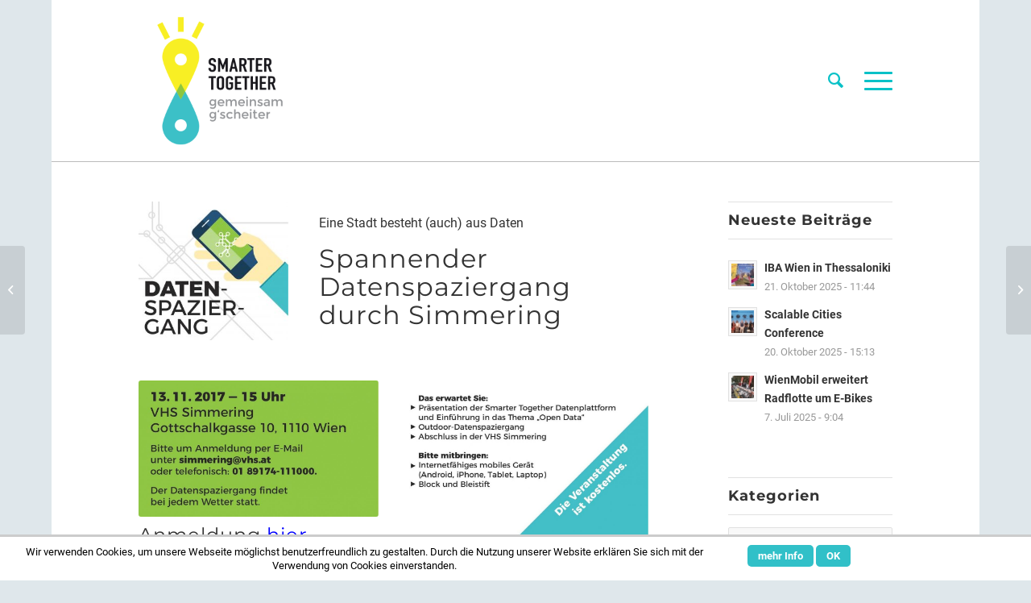

--- FILE ---
content_type: text/html; charset=UTF-8
request_url: https://www.smartertogether.at/datenspaziergang/
body_size: 96741
content:
<!DOCTYPE html>
<html lang="de"        class="html_boxed responsive av-preloader-disabled av-default-lightbox  html_header_top html_logo_left html_main_nav_header html_menu_right html_custom html_header_sticky html_header_shrinking html_mobile_menu_phone html_header_searchicon html_content_align_center html_header_unstick_top_disabled html_header_stretch_disabled html_av-overlay-side html_av-overlay-side-classic html_av-submenu-clone html_entry_id_4213 av-cookies-no-cookie-consent av-no-preview html_text_menu_active ">
<head>
    <meta charset="UTF-8"/>
	

    <!-- mobile setting -->
	<meta name="viewport" content="width=device-width, initial-scale=1, maximum-scale=1">

    <!-- Scripts/CSS and wp_head hook -->
	<meta name='robots' content='index, follow, max-image-preview:large, max-snippet:-1, max-video-preview:-1' />

	<!-- This site is optimized with the Yoast SEO plugin v20.3 - https://yoast.com/wordpress/plugins/seo/ -->
	<title>Datenspaziergang - Smarter Together</title>
	<link rel="canonical" href="http://www.smartertogether.at/datenspaziergang/" />
	<meta property="og:locale" content="de_DE" />
	<meta property="og:type" content="article" />
	<meta property="og:title" content="Datenspaziergang - Smarter Together" />
	<meta property="og:url" content="http://www.smartertogether.at/datenspaziergang/" />
	<meta property="og:site_name" content="Smarter Together" />
	<meta property="article:published_time" content="2017-11-03T11:16:50+00:00" />
	<meta property="article:modified_time" content="2020-01-28T13:04:47+00:00" />
	<meta property="og:image" content="http://www.smartertogether.at/wp-content/uploads/2017/10/flyer_datenspaziergang_Teaser.jpg" />
	<meta property="og:image:width" content="1155" />
	<meta property="og:image:height" content="1071" />
	<meta property="og:image:type" content="image/jpeg" />
	<meta name="author" content="Smarter Together Team" />
	<meta name="twitter:card" content="summary_large_image" />
	<meta name="twitter:label1" content="Verfasst von" />
	<meta name="twitter:data1" content="Smarter Together Team" />
	<meta name="twitter:label2" content="Geschätzte Lesezeit" />
	<meta name="twitter:data2" content="5 Minuten" />
	<script type="application/ld+json" class="yoast-schema-graph">{"@context":"https://schema.org","@graph":[{"@type":"WebPage","@id":"http://www.smartertogether.at/datenspaziergang/","url":"http://www.smartertogether.at/datenspaziergang/","name":"Datenspaziergang - Smarter Together","isPartOf":{"@id":"https://www.smartertogether.at/#website"},"primaryImageOfPage":{"@id":"http://www.smartertogether.at/datenspaziergang/#primaryimage"},"image":{"@id":"http://www.smartertogether.at/datenspaziergang/#primaryimage"},"thumbnailUrl":"https://www.smartertogether.at/wp-content/uploads/2017/10/flyer_datenspaziergang_Teaser.jpg","datePublished":"2017-11-03T11:16:50+00:00","dateModified":"2020-01-28T13:04:47+00:00","author":{"@id":"https://www.smartertogether.at/#/schema/person/8c7ae03bbb8cb45056ef6c89fc5788cd"},"breadcrumb":{"@id":"http://www.smartertogether.at/datenspaziergang/#breadcrumb"},"inLanguage":"de","potentialAction":[{"@type":"ReadAction","target":["http://www.smartertogether.at/datenspaziergang/"]}]},{"@type":"ImageObject","inLanguage":"de","@id":"http://www.smartertogether.at/datenspaziergang/#primaryimage","url":"https://www.smartertogether.at/wp-content/uploads/2017/10/flyer_datenspaziergang_Teaser.jpg","contentUrl":"https://www.smartertogether.at/wp-content/uploads/2017/10/flyer_datenspaziergang_Teaser.jpg","width":1155,"height":1071,"caption":"Flyer Datenspaziergang Teaser"},{"@type":"BreadcrumbList","@id":"http://www.smartertogether.at/datenspaziergang/#breadcrumb","itemListElement":[{"@type":"ListItem","position":1,"name":"Home","item":"https://www.smartertogether.at/"},{"@type":"ListItem","position":2,"name":"Datenspaziergang"}]},{"@type":"WebSite","@id":"https://www.smartertogether.at/#website","url":"https://www.smartertogether.at/","name":"Smarter Together","description":"Gemeinsam g&#039;scheiter","potentialAction":[{"@type":"SearchAction","target":{"@type":"EntryPoint","urlTemplate":"https://www.smartertogether.at/?s={search_term_string}"},"query-input":"required name=search_term_string"}],"inLanguage":"de"},{"@type":"Person","@id":"https://www.smartertogether.at/#/schema/person/8c7ae03bbb8cb45056ef6c89fc5788cd","name":"Smarter Together Team","image":{"@type":"ImageObject","inLanguage":"de","@id":"https://www.smartertogether.at/#/schema/person/image/","url":"https://secure.gravatar.com/avatar/aa094df903bc383e1bc622feee0f9ea8?s=96&d=mm&r=g","contentUrl":"https://secure.gravatar.com/avatar/aa094df903bc383e1bc622feee0f9ea8?s=96&d=mm&r=g","caption":"Smarter Together Team"},"url":"https://www.smartertogether.at/author/smarter-together-team/"}]}</script>
	<!-- / Yoast SEO plugin. -->


<link rel="alternate" type="application/rss+xml" title="Smarter Together &raquo; Feed" href="https://www.smartertogether.at/feed/" />
<link rel="alternate" type="application/rss+xml" title="Smarter Together &raquo; Kommentar-Feed" href="https://www.smartertogether.at/comments/feed/" />
<link rel='stylesheet' id='wp-block-library-css' href='https://www.smartertogether.at/wp-includes/css/dist/block-library/style.min.css?ver=6.1.9' type='text/css' media='all' />
<style id='global-styles-inline-css' type='text/css'>
body{--wp--preset--color--black: #000000;--wp--preset--color--cyan-bluish-gray: #abb8c3;--wp--preset--color--white: #ffffff;--wp--preset--color--pale-pink: #f78da7;--wp--preset--color--vivid-red: #cf2e2e;--wp--preset--color--luminous-vivid-orange: #ff6900;--wp--preset--color--luminous-vivid-amber: #fcb900;--wp--preset--color--light-green-cyan: #7bdcb5;--wp--preset--color--vivid-green-cyan: #00d084;--wp--preset--color--pale-cyan-blue: #8ed1fc;--wp--preset--color--vivid-cyan-blue: #0693e3;--wp--preset--color--vivid-purple: #9b51e0;--wp--preset--color--metallic-red: #b02b2c;--wp--preset--color--maximum-yellow-red: #edae44;--wp--preset--color--yellow-sun: #eeee22;--wp--preset--color--palm-leaf: #83a846;--wp--preset--color--aero: #7bb0e7;--wp--preset--color--old-lavender: #745f7e;--wp--preset--color--steel-teal: #5f8789;--wp--preset--color--raspberry-pink: #d65799;--wp--preset--color--medium-turquoise: #4ecac2;--wp--preset--gradient--vivid-cyan-blue-to-vivid-purple: linear-gradient(135deg,rgba(6,147,227,1) 0%,rgb(155,81,224) 100%);--wp--preset--gradient--light-green-cyan-to-vivid-green-cyan: linear-gradient(135deg,rgb(122,220,180) 0%,rgb(0,208,130) 100%);--wp--preset--gradient--luminous-vivid-amber-to-luminous-vivid-orange: linear-gradient(135deg,rgba(252,185,0,1) 0%,rgba(255,105,0,1) 100%);--wp--preset--gradient--luminous-vivid-orange-to-vivid-red: linear-gradient(135deg,rgba(255,105,0,1) 0%,rgb(207,46,46) 100%);--wp--preset--gradient--very-light-gray-to-cyan-bluish-gray: linear-gradient(135deg,rgb(238,238,238) 0%,rgb(169,184,195) 100%);--wp--preset--gradient--cool-to-warm-spectrum: linear-gradient(135deg,rgb(74,234,220) 0%,rgb(151,120,209) 20%,rgb(207,42,186) 40%,rgb(238,44,130) 60%,rgb(251,105,98) 80%,rgb(254,248,76) 100%);--wp--preset--gradient--blush-light-purple: linear-gradient(135deg,rgb(255,206,236) 0%,rgb(152,150,240) 100%);--wp--preset--gradient--blush-bordeaux: linear-gradient(135deg,rgb(254,205,165) 0%,rgb(254,45,45) 50%,rgb(107,0,62) 100%);--wp--preset--gradient--luminous-dusk: linear-gradient(135deg,rgb(255,203,112) 0%,rgb(199,81,192) 50%,rgb(65,88,208) 100%);--wp--preset--gradient--pale-ocean: linear-gradient(135deg,rgb(255,245,203) 0%,rgb(182,227,212) 50%,rgb(51,167,181) 100%);--wp--preset--gradient--electric-grass: linear-gradient(135deg,rgb(202,248,128) 0%,rgb(113,206,126) 100%);--wp--preset--gradient--midnight: linear-gradient(135deg,rgb(2,3,129) 0%,rgb(40,116,252) 100%);--wp--preset--duotone--dark-grayscale: url('#wp-duotone-dark-grayscale');--wp--preset--duotone--grayscale: url('#wp-duotone-grayscale');--wp--preset--duotone--purple-yellow: url('#wp-duotone-purple-yellow');--wp--preset--duotone--blue-red: url('#wp-duotone-blue-red');--wp--preset--duotone--midnight: url('#wp-duotone-midnight');--wp--preset--duotone--magenta-yellow: url('#wp-duotone-magenta-yellow');--wp--preset--duotone--purple-green: url('#wp-duotone-purple-green');--wp--preset--duotone--blue-orange: url('#wp-duotone-blue-orange');--wp--preset--font-size--small: 1rem;--wp--preset--font-size--medium: 1.125rem;--wp--preset--font-size--large: 1.75rem;--wp--preset--font-size--x-large: clamp(1.75rem, 3vw, 2.25rem);--wp--preset--spacing--20: 0.44rem;--wp--preset--spacing--30: 0.67rem;--wp--preset--spacing--40: 1rem;--wp--preset--spacing--50: 1.5rem;--wp--preset--spacing--60: 2.25rem;--wp--preset--spacing--70: 3.38rem;--wp--preset--spacing--80: 5.06rem;}body { margin: 0;--wp--style--global--content-size: 800px;--wp--style--global--wide-size: 1130px; }.wp-site-blocks > .alignleft { float: left; margin-right: 2em; }.wp-site-blocks > .alignright { float: right; margin-left: 2em; }.wp-site-blocks > .aligncenter { justify-content: center; margin-left: auto; margin-right: auto; }:where(.is-layout-flex){gap: 0.5em;}body .is-layout-flow > .alignleft{float: left;margin-inline-start: 0;margin-inline-end: 2em;}body .is-layout-flow > .alignright{float: right;margin-inline-start: 2em;margin-inline-end: 0;}body .is-layout-flow > .aligncenter{margin-left: auto !important;margin-right: auto !important;}body .is-layout-constrained > .alignleft{float: left;margin-inline-start: 0;margin-inline-end: 2em;}body .is-layout-constrained > .alignright{float: right;margin-inline-start: 2em;margin-inline-end: 0;}body .is-layout-constrained > .aligncenter{margin-left: auto !important;margin-right: auto !important;}body .is-layout-constrained > :where(:not(.alignleft):not(.alignright):not(.alignfull)){max-width: var(--wp--style--global--content-size);margin-left: auto !important;margin-right: auto !important;}body .is-layout-constrained > .alignwide{max-width: var(--wp--style--global--wide-size);}body .is-layout-flex{display: flex;}body .is-layout-flex{flex-wrap: wrap;align-items: center;}body .is-layout-flex > *{margin: 0;}body{padding-top: 0px;padding-right: 0px;padding-bottom: 0px;padding-left: 0px;}a:where(:not(.wp-element-button)){text-decoration: underline;}.wp-element-button, .wp-block-button__link{background-color: #32373c;border-width: 0;color: #fff;font-family: inherit;font-size: inherit;line-height: inherit;padding: calc(0.667em + 2px) calc(1.333em + 2px);text-decoration: none;}.has-black-color{color: var(--wp--preset--color--black) !important;}.has-cyan-bluish-gray-color{color: var(--wp--preset--color--cyan-bluish-gray) !important;}.has-white-color{color: var(--wp--preset--color--white) !important;}.has-pale-pink-color{color: var(--wp--preset--color--pale-pink) !important;}.has-vivid-red-color{color: var(--wp--preset--color--vivid-red) !important;}.has-luminous-vivid-orange-color{color: var(--wp--preset--color--luminous-vivid-orange) !important;}.has-luminous-vivid-amber-color{color: var(--wp--preset--color--luminous-vivid-amber) !important;}.has-light-green-cyan-color{color: var(--wp--preset--color--light-green-cyan) !important;}.has-vivid-green-cyan-color{color: var(--wp--preset--color--vivid-green-cyan) !important;}.has-pale-cyan-blue-color{color: var(--wp--preset--color--pale-cyan-blue) !important;}.has-vivid-cyan-blue-color{color: var(--wp--preset--color--vivid-cyan-blue) !important;}.has-vivid-purple-color{color: var(--wp--preset--color--vivid-purple) !important;}.has-metallic-red-color{color: var(--wp--preset--color--metallic-red) !important;}.has-maximum-yellow-red-color{color: var(--wp--preset--color--maximum-yellow-red) !important;}.has-yellow-sun-color{color: var(--wp--preset--color--yellow-sun) !important;}.has-palm-leaf-color{color: var(--wp--preset--color--palm-leaf) !important;}.has-aero-color{color: var(--wp--preset--color--aero) !important;}.has-old-lavender-color{color: var(--wp--preset--color--old-lavender) !important;}.has-steel-teal-color{color: var(--wp--preset--color--steel-teal) !important;}.has-raspberry-pink-color{color: var(--wp--preset--color--raspberry-pink) !important;}.has-medium-turquoise-color{color: var(--wp--preset--color--medium-turquoise) !important;}.has-black-background-color{background-color: var(--wp--preset--color--black) !important;}.has-cyan-bluish-gray-background-color{background-color: var(--wp--preset--color--cyan-bluish-gray) !important;}.has-white-background-color{background-color: var(--wp--preset--color--white) !important;}.has-pale-pink-background-color{background-color: var(--wp--preset--color--pale-pink) !important;}.has-vivid-red-background-color{background-color: var(--wp--preset--color--vivid-red) !important;}.has-luminous-vivid-orange-background-color{background-color: var(--wp--preset--color--luminous-vivid-orange) !important;}.has-luminous-vivid-amber-background-color{background-color: var(--wp--preset--color--luminous-vivid-amber) !important;}.has-light-green-cyan-background-color{background-color: var(--wp--preset--color--light-green-cyan) !important;}.has-vivid-green-cyan-background-color{background-color: var(--wp--preset--color--vivid-green-cyan) !important;}.has-pale-cyan-blue-background-color{background-color: var(--wp--preset--color--pale-cyan-blue) !important;}.has-vivid-cyan-blue-background-color{background-color: var(--wp--preset--color--vivid-cyan-blue) !important;}.has-vivid-purple-background-color{background-color: var(--wp--preset--color--vivid-purple) !important;}.has-metallic-red-background-color{background-color: var(--wp--preset--color--metallic-red) !important;}.has-maximum-yellow-red-background-color{background-color: var(--wp--preset--color--maximum-yellow-red) !important;}.has-yellow-sun-background-color{background-color: var(--wp--preset--color--yellow-sun) !important;}.has-palm-leaf-background-color{background-color: var(--wp--preset--color--palm-leaf) !important;}.has-aero-background-color{background-color: var(--wp--preset--color--aero) !important;}.has-old-lavender-background-color{background-color: var(--wp--preset--color--old-lavender) !important;}.has-steel-teal-background-color{background-color: var(--wp--preset--color--steel-teal) !important;}.has-raspberry-pink-background-color{background-color: var(--wp--preset--color--raspberry-pink) !important;}.has-medium-turquoise-background-color{background-color: var(--wp--preset--color--medium-turquoise) !important;}.has-black-border-color{border-color: var(--wp--preset--color--black) !important;}.has-cyan-bluish-gray-border-color{border-color: var(--wp--preset--color--cyan-bluish-gray) !important;}.has-white-border-color{border-color: var(--wp--preset--color--white) !important;}.has-pale-pink-border-color{border-color: var(--wp--preset--color--pale-pink) !important;}.has-vivid-red-border-color{border-color: var(--wp--preset--color--vivid-red) !important;}.has-luminous-vivid-orange-border-color{border-color: var(--wp--preset--color--luminous-vivid-orange) !important;}.has-luminous-vivid-amber-border-color{border-color: var(--wp--preset--color--luminous-vivid-amber) !important;}.has-light-green-cyan-border-color{border-color: var(--wp--preset--color--light-green-cyan) !important;}.has-vivid-green-cyan-border-color{border-color: var(--wp--preset--color--vivid-green-cyan) !important;}.has-pale-cyan-blue-border-color{border-color: var(--wp--preset--color--pale-cyan-blue) !important;}.has-vivid-cyan-blue-border-color{border-color: var(--wp--preset--color--vivid-cyan-blue) !important;}.has-vivid-purple-border-color{border-color: var(--wp--preset--color--vivid-purple) !important;}.has-metallic-red-border-color{border-color: var(--wp--preset--color--metallic-red) !important;}.has-maximum-yellow-red-border-color{border-color: var(--wp--preset--color--maximum-yellow-red) !important;}.has-yellow-sun-border-color{border-color: var(--wp--preset--color--yellow-sun) !important;}.has-palm-leaf-border-color{border-color: var(--wp--preset--color--palm-leaf) !important;}.has-aero-border-color{border-color: var(--wp--preset--color--aero) !important;}.has-old-lavender-border-color{border-color: var(--wp--preset--color--old-lavender) !important;}.has-steel-teal-border-color{border-color: var(--wp--preset--color--steel-teal) !important;}.has-raspberry-pink-border-color{border-color: var(--wp--preset--color--raspberry-pink) !important;}.has-medium-turquoise-border-color{border-color: var(--wp--preset--color--medium-turquoise) !important;}.has-vivid-cyan-blue-to-vivid-purple-gradient-background{background: var(--wp--preset--gradient--vivid-cyan-blue-to-vivid-purple) !important;}.has-light-green-cyan-to-vivid-green-cyan-gradient-background{background: var(--wp--preset--gradient--light-green-cyan-to-vivid-green-cyan) !important;}.has-luminous-vivid-amber-to-luminous-vivid-orange-gradient-background{background: var(--wp--preset--gradient--luminous-vivid-amber-to-luminous-vivid-orange) !important;}.has-luminous-vivid-orange-to-vivid-red-gradient-background{background: var(--wp--preset--gradient--luminous-vivid-orange-to-vivid-red) !important;}.has-very-light-gray-to-cyan-bluish-gray-gradient-background{background: var(--wp--preset--gradient--very-light-gray-to-cyan-bluish-gray) !important;}.has-cool-to-warm-spectrum-gradient-background{background: var(--wp--preset--gradient--cool-to-warm-spectrum) !important;}.has-blush-light-purple-gradient-background{background: var(--wp--preset--gradient--blush-light-purple) !important;}.has-blush-bordeaux-gradient-background{background: var(--wp--preset--gradient--blush-bordeaux) !important;}.has-luminous-dusk-gradient-background{background: var(--wp--preset--gradient--luminous-dusk) !important;}.has-pale-ocean-gradient-background{background: var(--wp--preset--gradient--pale-ocean) !important;}.has-electric-grass-gradient-background{background: var(--wp--preset--gradient--electric-grass) !important;}.has-midnight-gradient-background{background: var(--wp--preset--gradient--midnight) !important;}.has-small-font-size{font-size: var(--wp--preset--font-size--small) !important;}.has-medium-font-size{font-size: var(--wp--preset--font-size--medium) !important;}.has-large-font-size{font-size: var(--wp--preset--font-size--large) !important;}.has-x-large-font-size{font-size: var(--wp--preset--font-size--x-large) !important;}
.wp-block-navigation a:where(:not(.wp-element-button)){color: inherit;}
:where(.wp-block-columns.is-layout-flex){gap: 2em;}
.wp-block-pullquote{font-size: 1.5em;line-height: 1.6;}
</style>
<link rel='stylesheet' id='scnb-cookiebar-css-css' href='https://www.smartertogether.at/wp-content/plugins/simple-cookie-notification-bar/assets/css/style.min.css?ver=1.5' type='text/css' media='all' />
<link rel='stylesheet' id='wptt_front-css' href='https://www.smartertogether.at/wp-content/plugins/wp-twitter-feeds/controller/../css/admin_style.min.css?ver=6.1.9' type='text/css' media='all' />
<link rel='stylesheet' id='avia-merged-styles-css' href='https://www.smartertogether.at/wp-content/uploads/dynamic_avia/avia-merged-styles-d4aea2e9f18301c6710053390af6d444---63ab15e8e3d04.css' type='text/css' media='all' />
<link rel='stylesheet' id='avia-single-post-4213-css' href='https://www.smartertogether.at/wp-content/uploads/dynamic_avia/avia_posts_css/post-4213.css?ver=ver-1672203805' type='text/css' media='all' />
<script type='text/javascript' src='https://www.smartertogether.at/wp-includes/js/jquery/jquery.min.js?ver=3.6.1' id='jquery-core-js'></script>
<script type='text/javascript' id='scnb-cookiebar-js-js-extra'>
/* <![CDATA[ */
var scnb_vars = {"domain_name":"www.smartertogether.at"};
/* ]]> */
</script>
<script type='text/javascript' src='https://www.smartertogether.at/wp-content/plugins/simple-cookie-notification-bar/assets/js/script.js?ver=1.5' id='scnb-cookiebar-js-js'></script>
<script type='text/javascript' src='https://www.smartertogether.at/wp-content/themes/enfold/js/avia-compat.js?ver=5.3.1.1' id='avia-compat-js'></script>
<link rel="https://api.w.org/" href="https://www.smartertogether.at/wp-json/" /><link rel="alternate" type="application/json" href="https://www.smartertogether.at/wp-json/wp/v2/posts/4213" /><link rel="EditURI" type="application/rsd+xml" title="RSD" href="https://www.smartertogether.at/xmlrpc.php?rsd" />
<link rel="wlwmanifest" type="application/wlwmanifest+xml" href="https://www.smartertogether.at/wp-includes/wlwmanifest.xml" />

<link rel='shortlink' href='https://www.smartertogether.at/?p=4213' />
<link rel="alternate" type="application/json+oembed" href="https://www.smartertogether.at/wp-json/oembed/1.0/embed?url=https%3A%2F%2Fwww.smartertogether.at%2Fdatenspaziergang%2F" />
<link rel="alternate" type="text/xml+oembed" href="https://www.smartertogether.at/wp-json/oembed/1.0/embed?url=https%3A%2F%2Fwww.smartertogether.at%2Fdatenspaziergang%2F&#038;format=xml" />
<link rel="profile" href="http://gmpg.org/xfn/11" />
<link rel="alternate" type="application/rss+xml" title="Smarter Together RSS2 Feed" href="https://www.smartertogether.at/feed/" />
<link rel="pingback" href="https://www.smartertogether.at/xmlrpc.php" />

<style type='text/css' media='screen'>
 #top #header_main > .container, #top #header_main > .container .main_menu  .av-main-nav > li > a, #top #header_main #menu-item-shop .cart_dropdown_link{ height:200px; line-height: 200px; }
 .html_top_nav_header .av-logo-container{ height:200px;  }
 .html_header_top.html_header_sticky #top #wrap_all #main{ padding-top:200px; } 
</style>
<!--[if lt IE 9]><script src="https://www.smartertogether.at/wp-content/themes/enfold/js/html5shiv.js"></script><![endif]-->
<link rel="icon" href="https://www.smartertogether.at/wp-content/uploads/smartertogether_pin.png" type="image/png">
<link rel="icon" href="https://www.smartertogether.at/wp-content/uploads/2016/08/cropped-smartertogether_icon-32x32.jpg" sizes="32x32" />
<link rel="icon" href="https://www.smartertogether.at/wp-content/uploads/2016/08/cropped-smartertogether_icon-192x192.jpg" sizes="192x192" />
<link rel="apple-touch-icon" href="https://www.smartertogether.at/wp-content/uploads/2016/08/cropped-smartertogether_icon-180x180.jpg" />
<meta name="msapplication-TileImage" content="https://www.smartertogether.at/wp-content/uploads/2016/08/cropped-smartertogether_icon-270x270.jpg" />
<style type="text/css">
		@font-face {font-family: 'entypo-fontello'; font-weight: normal; font-style: normal; font-display: auto;
		src: url('https://www.smartertogether.at/wp-content/themes/enfold/config-templatebuilder/avia-template-builder/assets/fonts/entypo-fontello.woff2') format('woff2'),
		url('https://www.smartertogether.at/wp-content/themes/enfold/config-templatebuilder/avia-template-builder/assets/fonts/entypo-fontello.woff') format('woff'),
		url('https://www.smartertogether.at/wp-content/themes/enfold/config-templatebuilder/avia-template-builder/assets/fonts/entypo-fontello.ttf') format('truetype'),
		url('https://www.smartertogether.at/wp-content/themes/enfold/config-templatebuilder/avia-template-builder/assets/fonts/entypo-fontello.svg#entypo-fontello') format('svg'),
		url('https://www.smartertogether.at/wp-content/themes/enfold/config-templatebuilder/avia-template-builder/assets/fonts/entypo-fontello.eot'),
		url('https://www.smartertogether.at/wp-content/themes/enfold/config-templatebuilder/avia-template-builder/assets/fonts/entypo-fontello.eot?#iefix') format('embedded-opentype');
		} #top .avia-font-entypo-fontello, body .avia-font-entypo-fontello, html body [data-av_iconfont='entypo-fontello']:before{ font-family: 'entypo-fontello'; }
		</style>

<!--
Debugging Info for Theme support: 

Theme: Enfold
Version: 5.3.1.1
Installed: enfold
AviaFramework Version: 5.3
AviaBuilder Version: 5.3
aviaElementManager Version: 1.0.1
- - - - - - - - - - -
ChildTheme: smartertogether
ChildTheme Version: 1.0
ChildTheme Installed: enfold

- - - - - - - - - - -
ML:256-PU:110-PLA:22
WP:6.1.9
Compress: CSS:all theme files - JS:disabled
Updates: enabled - token has changed and not verified
PLAu:20
-->
</head>


<body id="top" class="post-template-default single single-post postid-4213 single-format-standard  rtl_columns boxed montserrat helvetica-websave helvetica no_sidebar_border avia-responsive-images-support" itemscope="itemscope" itemtype="https://schema.org/WebPage" >


<div id='wrap_all'>
	
<style type="text/css">
<!--

.prisna-gwt-align-left {
	text-align: left !important;
}
.prisna-gwt-align-right {
	text-align: right !important;
}



body {
	top: 0 !important;
}
.goog-te-banner-frame {
	display: none !important;
	visibility: hidden !important;
}

.goog-tooltip,
.goog-tooltip:hover {
	display: none !important;
}
.goog-text-highlight {
	background-color: transparent !important;
	border: none !important;
	box-shadow: none !important;
}

-->
</style>



<div id="google_translate_element" class="prisna-gwt-align-right"></div>
<script type="text/javascript">
/*<![CDATA[*/
function initializeGoogleTranslateElement() {
	new google.translate.TranslateElement({
		pageLanguage: "de",
		layout: google.translate.TranslateElement.InlineLayout.SIMPLE
	}, "google_translate_element");
}
/*]]>*/
</script>
<script type="text/javascript" src="//translate.google.com/translate_a/element.js?cb=initializeGoogleTranslateElement"></script>
	
<header id='header' class='all_colors header_color light_bg_color  av_header_top av_logo_left av_main_nav_header av_menu_right av_custom av_header_sticky av_header_shrinking av_header_stretch_disabled av_mobile_menu_phone av_header_searchicon av_header_unstick_top_disabled av_seperator_small_border av_bottom_nav_disabled '  role="banner" itemscope="itemscope" itemtype="https://schema.org/WPHeader" >

		<div  id='header_main' class='container_wrap container_wrap_logo'>

        <div class='container av-logo-container'><div class='inner-container'><span class='logo avia-standard-logo'><a href='https://www.smartertogether.at/' class=''><img src="https://www.smartertogether.at/wp-content/uploads/2018/06/logo_smartertogether.png" srcset="https://www.smartertogether.at/wp-content/uploads/2018/06/logo_smartertogether.png 300w, https://www.smartertogether.at/wp-content/uploads/2018/06/logo_smartertogether-80x80.png 80w, https://www.smartertogether.at/wp-content/uploads/2018/06/logo_smartertogether-36x36.png 36w, https://www.smartertogether.at/wp-content/uploads/2018/06/logo_smartertogether-180x180.png 180w, https://www.smartertogether.at/wp-content/uploads/2018/06/logo_smartertogether-120x120.png 120w" sizes="(max-width: 300px) 100vw, 300px" height="100" width="300" alt='Smarter Together' title='logo_smartertogether' /></a></span><nav class='main_menu' data-selectname='Wähle eine Seite'  role="navigation" itemscope="itemscope" itemtype="https://schema.org/SiteNavigationElement" ><div class="avia-menu av-main-nav-wrap"><ul role="menu" class="menu av-main-nav" id="avia-menu"><li role="menuitem" id="menu-item-403" class="menu-item menu-item-type-post_type menu-item-object-page menu-item-has-children menu-item-top-level menu-item-top-level-1"><a href="https://www.smartertogether.at/ueber-smarter-together/" itemprop="url" tabindex="0"><span class="avia-bullet"></span><span class="avia-menu-text">Über Smarter Together</span><span class="avia-menu-fx"><span class="avia-arrow-wrap"><span class="avia-arrow"></span></span></span></a>


<ul class="sub-menu">
	<li role="menuitem" id="menu-item-679" class="menu-item menu-item-type-post_type menu-item-object-page"><a href="https://www.smartertogether.at/ueber-smarter-together/mission-statement/" itemprop="url" tabindex="0"><span class="avia-bullet"></span><span class="avia-menu-text">Mission Statement</span></a></li>
	<li role="menuitem" id="menu-item-10960" class="menu-item menu-item-type-post_type menu-item-object-page"><a href="https://www.smartertogether.at/ueber-smarter-together/stimmen/" itemprop="url" tabindex="0"><span class="avia-bullet"></span><span class="avia-menu-text">Stimmen zu Smarter Together</span></a></li>
	<li role="menuitem" id="menu-item-7037" class="menu-item menu-item-type-post_type menu-item-object-page"><a href="https://www.smartertogether.at/ueber-smarter-together/projektpartnerinnen/" itemprop="url" tabindex="0"><span class="avia-bullet"></span><span class="avia-menu-text">ProjektpartnerInnen</span></a></li>
	<li role="menuitem" id="menu-item-3772" class="menu-item menu-item-type-post_type menu-item-object-page"><a href="https://www.smartertogether.at/ueber-smarter-together/projektgebiet-und-standorte/" itemprop="url" tabindex="0"><span class="avia-bullet"></span><span class="avia-menu-text">Projektgebiet und Standorte</span></a></li>
	<li role="menuitem" id="menu-item-6934" class="menu-item menu-item-type-post_type menu-item-object-page"><a href="https://www.smartertogether.at/ueber-smarter-together/smarter-together-in-3d/" itemprop="url" tabindex="0"><span class="avia-bullet"></span><span class="avia-menu-text">Smarter Together in 3D</span></a></li>
	<li role="menuitem" id="menu-item-5160" class="menu-item menu-item-type-post_type menu-item-object-page"><a href="https://www.smartertogether.at/ueber-smarter-together/preise-und-auszeichnungen/" itemprop="url" tabindex="0"><span class="avia-bullet"></span><span class="avia-menu-text">Preise und Auszeichnungen</span></a></li>
</ul>
</li>
<li role="menuitem" id="menu-item-400" class="menu-item menu-item-type-post_type menu-item-object-page menu-item-has-children menu-item-top-level menu-item-top-level-2"><a href="https://www.smartertogether.at/projekte/" itemprop="url" tabindex="0"><span class="avia-bullet"></span><span class="avia-menu-text">Themen und Projekte</span><span class="avia-menu-fx"><span class="avia-arrow-wrap"><span class="avia-arrow"></span></span></span></a>


<ul class="sub-menu">
	<li role="menuitem" id="menu-item-6192" class="menu-item menu-item-type-post_type menu-item-object-page"><a href="https://www.smartertogether.at/projekte/fokus_energie/" itemprop="url" tabindex="0"><span class="avia-bullet"></span><span class="avia-menu-text">Energie</span></a></li>
	<li role="menuitem" id="menu-item-6194" class="menu-item menu-item-type-post_type menu-item-object-page"><a href="https://www.smartertogether.at/projekte/fokus_mobilitaet/" itemprop="url" tabindex="0"><span class="avia-bullet"></span><span class="avia-menu-text">Mobilität</span></a></li>
	<li role="menuitem" id="menu-item-6195" class="menu-item menu-item-type-post_type menu-item-object-page"><a href="https://www.smartertogether.at/projekte/fokus_sanierung-2/" itemprop="url" tabindex="0"><span class="avia-bullet"></span><span class="avia-menu-text">Sanierung</span></a></li>
	<li role="menuitem" id="menu-item-6193" class="menu-item menu-item-type-post_type menu-item-object-page"><a href="https://www.smartertogether.at/projekte/fokus_partizipation/" itemprop="url" tabindex="0"><span class="avia-bullet"></span><span class="avia-menu-text">Partizipation</span></a></li>
	<li role="menuitem" id="menu-item-6191" class="menu-item menu-item-type-post_type menu-item-object-page"><a href="https://www.smartertogether.at/projekte/fokus_kooperation/" itemprop="url" tabindex="0"><span class="avia-bullet"></span><span class="avia-menu-text">Kooperation</span></a></li>
	<li role="menuitem" id="menu-item-6199" class="menu-item menu-item-type-post_type menu-item-object-page"><a href="https://www.smartertogether.at/projekte/fokus_vernetzung/" itemprop="url" tabindex="0"><span class="avia-bullet"></span><span class="avia-menu-text">Vernetzung</span></a></li>
</ul>
</li>
<li role="menuitem" id="menu-item-6469" class="menu-item menu-item-type-post_type menu-item-object-page menu-item-has-children menu-item-top-level menu-item-top-level-3"><a href="https://www.smartertogether.at/netzwerk/" itemprop="url" tabindex="0"><span class="avia-bullet"></span><span class="avia-menu-text">Netzwerk</span><span class="avia-menu-fx"><span class="avia-arrow-wrap"><span class="avia-arrow"></span></span></span></a>


<ul class="sub-menu">
	<li role="menuitem" id="menu-item-891" class="menu-item menu-item-type-post_type menu-item-object-page"><a href="https://www.smartertogether.at/netzwerk/" itemprop="url" tabindex="0"><span class="avia-bullet"></span><span class="avia-menu-text">Projekte intern. ProjektpartnerInnen</span></a></li>
	<li role="menuitem" id="menu-item-6166" class="menu-item menu-item-type-post_type menu-item-object-page"><a href="https://www.smartertogether.at/netzwerk/partnerstaedte/" itemprop="url" tabindex="0"><span class="avia-bullet"></span><span class="avia-menu-text">Partnerstädte</span></a></li>
	<li role="menuitem" id="menu-item-6164" class="menu-item menu-item-type-post_type menu-item-object-page"><a href="https://www.smartertogether.at/netzwerk/innovationsnetzwerke/" itemprop="url" tabindex="0"><span class="avia-bullet"></span><span class="avia-menu-text">Innovationsnetzwerke</span></a></li>
	<li role="menuitem" id="menu-item-5046" class="menu-item menu-item-type-post_type menu-item-object-page"><a href="https://www.smartertogether.at/ueber-smarter-together/ueber-den-tellerrand/" itemprop="url" tabindex="0"><span class="avia-bullet"></span><span class="avia-menu-text">Über den Tellerrand</span></a></li>
</ul>
</li>
<li role="menuitem" id="menu-item-12321" class="menu-item menu-item-type-post_type menu-item-object-page menu-item-has-children menu-item-top-level menu-item-top-level-4"><a href="https://www.smartertogether.at/tour/" itemprop="url" tabindex="0"><span class="avia-bullet"></span><span class="avia-menu-text">Tour</span><span class="avia-menu-fx"><span class="avia-arrow-wrap"><span class="avia-arrow"></span></span></span></a>


<ul class="sub-menu">
	<li role="menuitem" id="menu-item-12323" class="menu-item menu-item-type-post_type menu-item-object-page"><a href="https://www.smartertogether.at/tour/infotafeln/" itemprop="url" tabindex="0"><span class="avia-bullet"></span><span class="avia-menu-text">Infotafeln</span></a></li>
	<li role="menuitem" id="menu-item-12322" class="menu-item menu-item-type-post_type menu-item-object-page"><a href="https://www.smartertogether.at/tour/audio/" itemprop="url" tabindex="0"><span class="avia-bullet"></span><span class="avia-menu-text">Audiobeiträge</span></a></li>
</ul>
</li>
<li role="menuitem" id="menu-item-401" class="menu-item menu-item-type-post_type menu-item-object-page menu-item-has-children menu-item-top-level menu-item-top-level-5 current-menu-item"><a href="https://www.smartertogether.at/news/" itemprop="url" tabindex="0"><span class="avia-bullet"></span><span class="avia-menu-text">News</span><span class="avia-menu-fx"><span class="avia-arrow-wrap"><span class="avia-arrow"></span></span></span></a>


<ul class="sub-menu">
	<li role="menuitem" id="menu-item-928" class="menu-item menu-item-type-post_type menu-item-object-page"><a href="https://www.smartertogether.at/news/" itemprop="url" tabindex="0"><span class="avia-bullet"></span><span class="avia-menu-text">News</span></a></li>
	<li role="menuitem" id="menu-item-2356" class="menu-item menu-item-type-post_type menu-item-object-page"><a href="https://www.smartertogether.at/news/termine/" itemprop="url" tabindex="0"><span class="avia-bullet"></span><span class="avia-menu-text">Termine</span></a></li>
	<li role="menuitem" id="menu-item-972" class="menu-item menu-item-type-post_type menu-item-object-page"><a href="https://www.smartertogether.at/news/newsletter/" itemprop="url" tabindex="0"><span class="avia-bullet"></span><span class="avia-menu-text">Newsletter</span></a></li>
	<li role="menuitem" id="menu-item-2758" class="menu-item menu-item-type-post_type menu-item-object-page"><a href="https://www.smartertogether.at/news/newsletter-international/" itemprop="url" tabindex="0"><span class="avia-bullet"></span><span class="avia-menu-text">Newsletter International</span></a></li>
</ul>
</li>
<li role="menuitem" id="menu-item-2293" class="menu-item menu-item-type-post_type menu-item-object-page menu-item-has-children menu-item-top-level menu-item-top-level-6"><a href="https://www.smartertogether.at/mediathek/" itemprop="url" tabindex="0"><span class="avia-bullet"></span><span class="avia-menu-text">Mediathek</span><span class="avia-menu-fx"><span class="avia-arrow-wrap"><span class="avia-arrow"></span></span></span></a>


<ul class="sub-menu">
	<li role="menuitem" id="menu-item-889" class="menu-item menu-item-type-post_type menu-item-object-page"><a href="https://www.smartertogether.at/mediathek/abschlussbericht-und-factsheets/" itemprop="url" tabindex="0"><span class="avia-bullet"></span><span class="avia-menu-text">Abschlussbericht und Factsheets</span></a></li>
	<li role="menuitem" id="menu-item-13998" class="menu-item menu-item-type-post_type menu-item-object-page"><a href="https://www.smartertogether.at/mediathek/final-report-and-factsheets/" itemprop="url" tabindex="0"><span class="avia-bullet"></span><span class="avia-menu-text">Final Report and Factsheets</span></a></li>
	<li role="menuitem" id="menu-item-13859" class="menu-item menu-item-type-post_type menu-item-object-page"><a href="https://www.smartertogether.at/mediathek/drucksorten/" itemprop="url" tabindex="0"><span class="avia-bullet"></span><span class="avia-menu-text">Drucksorten</span></a></li>
	<li role="menuitem" id="menu-item-2689" class="menu-item menu-item-type-post_type menu-item-object-page"><a href="https://www.smartertogether.at/mediathek/filme-clips-projektpraesentationen/" itemprop="url" tabindex="0"><span class="avia-bullet"></span><span class="avia-menu-text">Filme, Clips und Präsentationen</span></a></li>
	<li role="menuitem" id="menu-item-893" class="menu-item menu-item-type-post_type menu-item-object-page"><a href="https://www.smartertogether.at/mediathek/medienecho/" itemprop="url" tabindex="0"><span class="avia-bullet"></span><span class="avia-menu-text">Medienecho</span></a></li>
	<li role="menuitem" id="menu-item-2305" class="menu-item menu-item-type-post_type menu-item-object-page"><a href="https://www.smartertogether.at/mediathek/presseaussendungen/" itemprop="url" tabindex="0"><span class="avia-bullet"></span><span class="avia-menu-text">Presseaussendungen, Öffentlichkeitsarbeit der Stadt Wien</span></a></li>
	<li role="menuitem" id="menu-item-892" class="menu-item menu-item-type-post_type menu-item-object-page"><a href="https://www.smartertogether.at/mediathek/dokumentationen-und-jahresberichte/" itemprop="url" tabindex="0"><span class="avia-bullet"></span><span class="avia-menu-text">Dokumentationen, Studien und Jahresberichte</span></a></li>
	<li role="menuitem" id="menu-item-6783" class="menu-item menu-item-type-post_type menu-item-object-page"><a href="https://www.smartertogether.at/mediathek/webinare/" itemprop="url" tabindex="0"><span class="avia-bullet"></span><span class="avia-menu-text">Webinare</span></a></li>
</ul>
</li>
<li role="menuitem" id="menu-item-402" class="menu-item menu-item-type-post_type menu-item-object-page menu-item-has-children menu-item-top-level menu-item-top-level-7"><a href="https://www.smartertogether.at/kontakt/" itemprop="url" tabindex="0"><span class="avia-bullet"></span><span class="avia-menu-text">Kontakt</span><span class="avia-menu-fx"><span class="avia-arrow-wrap"><span class="avia-arrow"></span></span></span></a>


<ul class="sub-menu">
	<li role="menuitem" id="menu-item-1803" class="menu-item menu-item-type-post_type menu-item-object-page"><a href="https://www.smartertogether.at/kontakt/team/" itemprop="url" tabindex="0"><span class="avia-bullet"></span><span class="avia-menu-text">Team</span></a></li>
</ul>
</li>
<li id="menu-item-search" class="noMobile menu-item menu-item-search-dropdown menu-item-avia-special" role="menuitem"><a aria-label="Suche" href="?s=" rel="nofollow" data-avia-search-tooltip="

&lt;form role=&quot;search&quot; action=&quot;https://www.smartertogether.at/&quot; id=&quot;searchform&quot; method=&quot;get&quot; class=&quot;&quot;&gt;
	&lt;div&gt;
		&lt;input type=&quot;submit&quot; value=&quot;&quot; id=&quot;searchsubmit&quot; class=&quot;button avia-font-entypo-fontello&quot; /&gt;
		&lt;input type=&quot;text&quot; id=&quot;s&quot; name=&quot;s&quot; value=&quot;&quot; placeholder=&#039;Suche&#039; /&gt;
			&lt;/div&gt;
&lt;/form&gt;
" aria-hidden='false' data-av_icon='' data-av_iconfont='entypo-fontello'><span class="avia_hidden_link_text">Suche</span></a></li><li class="av-burger-menu-main menu-item-avia-special ">
	        			<a href="#" aria-label="Menü" aria-hidden="false">
							<span class="av-hamburger av-hamburger--spin av-js-hamburger">
								<span class="av-hamburger-box">
						          <span class="av-hamburger-inner"></span>
						          <strong>Menü</strong>
								</span>
							</span>
							<span class="avia_hidden_link_text">Menü</span>
						</a>
	        		   </li></ul></div></nav></div> </div> 
		<!-- end container_wrap-->
		</div>
		<div class='header_bg'></div>

<!-- end header -->
</header>

    <div id='main' class='all_colors' data-scroll-offset='200'>

		<div   class='main_color container_wrap_first container_wrap sidebar_right'  ><div class='container av-section-cont-open' ><main  role="main" itemscope="itemscope" itemtype="https://schema.org/Blog"  class='template-page content  av-content-small alpha units'><div class='post-entry post-entry-type-page post-entry-4213'><div class='entry-content-wrapper clearfix'><div class='flex_column av-wqq2ph-1f016dadd11431fe26f97b7648ec95d6 av_one_third  avia-builder-el-0  el_before_av_two_third  avia-builder-el-first  first flex_column_div av-zero-column-padding '     ><div  class='avia-image-container av-vbqigl-04325bf6760a5912b8568b6c46922811 av-styling- avia-align-center  avia-builder-el-1  avia-builder-el-no-sibling '   itemprop="image" itemscope="itemscope" itemtype="https://schema.org/ImageObject" ><div class="avia-image-container-inner"><div class="avia-image-overlay-wrap"><a href="mailto:simmering@vhs.at" class='avia_image' target="_blank" rel="noopener noreferrer"><img decoding="async" class='wp-image-4144 avia-img-lazy-loading-not-4144 avia_image ' src="https://www.smartertogether.at/wp-content/uploads/2017/10/flyer_datenspaziergang_Teaser-300x278.jpg" alt='Flyer Datenspaziergang Teaser' title='flyer_datenspaziergang_Teaser'  height="278" width="300"  itemprop="thumbnailUrl" srcset="https://www.smartertogether.at/wp-content/uploads/2017/10/flyer_datenspaziergang_Teaser-300x278.jpg 300w, https://www.smartertogether.at/wp-content/uploads/2017/10/flyer_datenspaziergang_Teaser-768x712.jpg 768w, https://www.smartertogether.at/wp-content/uploads/2017/10/flyer_datenspaziergang_Teaser-1030x955.jpg 1030w, https://www.smartertogether.at/wp-content/uploads/2017/10/flyer_datenspaziergang_Teaser-705x654.jpg 705w, https://www.smartertogether.at/wp-content/uploads/2017/10/flyer_datenspaziergang_Teaser-450x417.jpg 450w, https://www.smartertogether.at/wp-content/uploads/2017/10/flyer_datenspaziergang_Teaser.jpg 1155w" sizes="(max-width: 300px) 100vw, 300px" /></a></div></div></div></div>
<div class='flex_column av-tj1zat-8ca704f6a69343521f57d84c19b86e34 av_two_third  avia-builder-el-2  el_after_av_one_third  el_before_av_one_half  flex_column_div av-zero-column-padding '     ><section  class='av_textblock_section av-qvpmhh-0fed7033e5ff5679535f78ff1130a838'  itemscope="itemscope" itemtype="https://schema.org/BlogPosting" itemprop="blogPost" ><div class='avia_textblock'  itemprop="text" ><p>Eine Stadt besteht (auch) aus Daten</p>
</div></section>
<section  class='av_textblock_section av-psd345-8f1ce00debed776db8bd579813e35d18'  itemscope="itemscope" itemtype="https://schema.org/BlogPosting" itemprop="blogPost" ><div class='avia_textblock'  itemprop="text" ><h1>Spannender Datenspaziergang durch Simmering</h1>
</div></section></div>
<div class='flex_column av-2h5jdh-5042f8645464880e1c3525c540d697aa av_one_half  avia-builder-el-5  el_after_av_two_third  el_before_av_one_half  first flex_column_div av-zero-column-padding column-top-margin'     ><div  class='avia-image-container av-mucn51-407aadb1f0ca40ca8dcde8662a693363 av-styling- avia-align-center  avia-builder-el-6  el_before_av_textblock  avia-builder-el-first '   itemprop="image" itemscope="itemscope" itemtype="https://schema.org/ImageObject" ><div class="avia-image-container-inner"><div class="avia-image-overlay-wrap"><img decoding="async" class='wp-image-4219 avia-img-lazy-loading-not-4219 avia_image ' src="https://www.smartertogether.at/wp-content/uploads/2017/11/flyer_datenspaziergang-S1-Detail-1--1030x584.jpg" alt='Flyer Datenspaziergang S 1' title='flyer_datenspaziergang S1 Detail 1'  height="584" width="1030"  itemprop="thumbnailUrl" srcset="https://www.smartertogether.at/wp-content/uploads/2017/11/flyer_datenspaziergang-S1-Detail-1--1030x584.jpg 1030w, https://www.smartertogether.at/wp-content/uploads/2017/11/flyer_datenspaziergang-S1-Detail-1--300x170.jpg 300w, https://www.smartertogether.at/wp-content/uploads/2017/11/flyer_datenspaziergang-S1-Detail-1--768x436.jpg 768w, https://www.smartertogether.at/wp-content/uploads/2017/11/flyer_datenspaziergang-S1-Detail-1--705x400.jpg 705w, https://www.smartertogether.at/wp-content/uploads/2017/11/flyer_datenspaziergang-S1-Detail-1--450x255.jpg 450w, https://www.smartertogether.at/wp-content/uploads/2017/11/flyer_datenspaziergang-S1-Detail-1-.jpg 1155w" sizes="(max-width: 1030px) 100vw, 1030px" /></div></div></div>
<section  class='av_textblock_section av-kg0czp-c1bd7cfe39e72ff07bf85c92f26095ce'  itemscope="itemscope" itemtype="https://schema.org/BlogPosting" itemprop="blogPost" ><div class='avia_textblock'  itemprop="text" ><h2>Anmeldung <span style="color: #0000ff;"><a style="color: #0000ff;" href="mailto:simmering@vhs.at">hier</a></span>.</h2>
</div></section></div><div class='flex_column av-idjw2t-5371322cba8b6b7d93708fe5aa836e67 av_one_half  avia-builder-el-8  el_after_av_one_half  el_before_av_hr  flex_column_div av-zero-column-padding column-top-margin'     ><div  class='avia-image-container av-i4dtd1-e99f691ca704a60db3246864789fb322 av-styling- avia-align-center  avia-builder-el-9  avia-builder-el-no-sibling '   itemprop="image" itemscope="itemscope" itemtype="https://schema.org/ImageObject" ><div class="avia-image-container-inner"><div class="avia-image-overlay-wrap"><img decoding="async" class='wp-image-4220 avia-img-lazy-loading-not-4220 avia_image ' src="https://www.smartertogether.at/wp-content/uploads/2017/11/flyer_datenspaziergang-Seite-1-Detail-2-1030x673.jpg" alt='Flyer Datenspaziergang' title='flyer_datenspaziergang Seite 1 Detail 2'  height="673" width="1030"  itemprop="thumbnailUrl" srcset="https://www.smartertogether.at/wp-content/uploads/2017/11/flyer_datenspaziergang-Seite-1-Detail-2-1030x673.jpg 1030w, https://www.smartertogether.at/wp-content/uploads/2017/11/flyer_datenspaziergang-Seite-1-Detail-2-300x196.jpg 300w, https://www.smartertogether.at/wp-content/uploads/2017/11/flyer_datenspaziergang-Seite-1-Detail-2-768x502.jpg 768w, https://www.smartertogether.at/wp-content/uploads/2017/11/flyer_datenspaziergang-Seite-1-Detail-2-705x461.jpg 705w, https://www.smartertogether.at/wp-content/uploads/2017/11/flyer_datenspaziergang-Seite-1-Detail-2-450x294.jpg 450w, https://www.smartertogether.at/wp-content/uploads/2017/11/flyer_datenspaziergang-Seite-1-Detail-2.jpg 1155w" sizes="(max-width: 1030px) 100vw, 1030px" /></div></div></div></div></p>
<div  class='hr av-fr0wd1-029d544823a8a9e044ee8c2fca041999 hr-invisible  avia-builder-el-10  el_after_av_one_half  el_before_av_one_half '><span class='hr-inner '><span class="hr-inner-style"></span></span></div>
<div class='flex_column av-e3wrph-1101afd0bd46b769e53981e90a0fbba3 av_one_half  avia-builder-el-11  el_after_av_hr  el_before_av_one_half  first flex_column_div av-zero-column-padding '     ><div  class='avia-image-container av-byqrzp-372c5f8f992ab3b1ac8dd33182383e8e av-styling- avia-align-center  avia-builder-el-12  avia-builder-el-no-sibling '   itemprop="image" itemscope="itemscope" itemtype="https://schema.org/ImageObject" ><div class="avia-image-container-inner"><div class="avia-image-overlay-wrap"><img decoding="async" class='wp-image-4223 avia-img-lazy-loading-not-4223 avia_image ' src="https://www.smartertogether.at/wp-content/uploads/2017/11/Flyer-Datenspaziergang-Seite-2-3-1030x537.jpg" alt='' title='Flyer Datenspaziergang Seite 2 3'  height="537" width="1030"  itemprop="thumbnailUrl" srcset="https://www.smartertogether.at/wp-content/uploads/2017/11/Flyer-Datenspaziergang-Seite-2-3-1030x537.jpg 1030w, https://www.smartertogether.at/wp-content/uploads/2017/11/Flyer-Datenspaziergang-Seite-2-3-300x157.jpg 300w, https://www.smartertogether.at/wp-content/uploads/2017/11/Flyer-Datenspaziergang-Seite-2-3-768x401.jpg 768w, https://www.smartertogether.at/wp-content/uploads/2017/11/Flyer-Datenspaziergang-Seite-2-3-705x368.jpg 705w, https://www.smartertogether.at/wp-content/uploads/2017/11/Flyer-Datenspaziergang-Seite-2-3-450x235.jpg 450w, https://www.smartertogether.at/wp-content/uploads/2017/11/Flyer-Datenspaziergang-Seite-2-3.jpg 1171w" sizes="(max-width: 1030px) 100vw, 1030px" /></div></div></div></div>
<div class='flex_column av-bav2x1-8db954fa206bdc3271e63f4ab2520659 av_one_half  avia-builder-el-13  el_after_av_one_half  el_before_av_one_half  flex_column_div av-zero-column-padding '     ><div  class='avia-image-container av-8on0px-d828248388efeee23ce92787c4a806d5 av-styling- avia-align-center  avia-builder-el-14  avia-builder-el-no-sibling '   itemprop="image" itemscope="itemscope" itemtype="https://schema.org/ImageObject" ><div class="avia-image-container-inner"><div class="avia-image-overlay-wrap"><img decoding="async" class='wp-image-4222 avia-img-lazy-loading-not-4222 avia_image ' src="https://www.smartertogether.at/wp-content/uploads/2017/11/flyer_datenspaziergang-Seite-2-detail-1-1030x902.jpg" alt='Flyer Datenspaziergang Seite 2 2' title='flyer_datenspaziergang Seite 2 detail 1'  height="902" width="1030"  itemprop="thumbnailUrl" srcset="https://www.smartertogether.at/wp-content/uploads/2017/11/flyer_datenspaziergang-Seite-2-detail-1-1030x902.jpg 1030w, https://www.smartertogether.at/wp-content/uploads/2017/11/flyer_datenspaziergang-Seite-2-detail-1-300x263.jpg 300w, https://www.smartertogether.at/wp-content/uploads/2017/11/flyer_datenspaziergang-Seite-2-detail-1-768x672.jpg 768w, https://www.smartertogether.at/wp-content/uploads/2017/11/flyer_datenspaziergang-Seite-2-detail-1-705x617.jpg 705w, https://www.smartertogether.at/wp-content/uploads/2017/11/flyer_datenspaziergang-Seite-2-detail-1-450x394.jpg 450w, https://www.smartertogether.at/wp-content/uploads/2017/11/flyer_datenspaziergang-Seite-2-detail-1.jpg 1171w" sizes="(max-width: 1030px) 100vw, 1030px" /></div></div></div></div>
<div class='flex_column av-7rxgqt-8efe0a86f81aea9a22896e16be440ff8 av_one_half  avia-builder-el-15  el_after_av_one_half  el_before_av_one_half  first flex_column_div av-zero-column-padding column-top-margin'     ><div  class='avia-image-container av-jm3x1-8dda2843be025114519b9e1e0106f409 av-styling- avia-align-center  avia-builder-el-16  avia-builder-el-no-sibling '   itemprop="image" itemscope="itemscope" itemtype="https://schema.org/ImageObject" ><div class="avia-image-container-inner"><div class="avia-image-overlay-wrap"><img decoding="async" class='wp-image-4221 avia-img-lazy-loading-not-4221 avia_image ' src="https://www.smartertogether.at/wp-content/uploads/2017/11/flyer_datenspaziergang-Seite-2-detail-2-1030x741.jpg" alt='Flyer Datenspaziergang Seite 2 3' title='flyer_datenspaziergang Seite 2 detail 2'  height="741" width="1030"  itemprop="thumbnailUrl" srcset="https://www.smartertogether.at/wp-content/uploads/2017/11/flyer_datenspaziergang-Seite-2-detail-2-1030x741.jpg 1030w, https://www.smartertogether.at/wp-content/uploads/2017/11/flyer_datenspaziergang-Seite-2-detail-2-300x216.jpg 300w, https://www.smartertogether.at/wp-content/uploads/2017/11/flyer_datenspaziergang-Seite-2-detail-2-768x553.jpg 768w, https://www.smartertogether.at/wp-content/uploads/2017/11/flyer_datenspaziergang-Seite-2-detail-2-705x508.jpg 705w, https://www.smartertogether.at/wp-content/uploads/2017/11/flyer_datenspaziergang-Seite-2-detail-2-450x324.jpg 450w, https://www.smartertogether.at/wp-content/uploads/2017/11/flyer_datenspaziergang-Seite-2-detail-2.jpg 1171w" sizes="(max-width: 1030px) 100vw, 1030px" /></div></div></div></div>
<div class='flex_column av-4n5jc5-af22870db36b9e2b2f881b737f06f906 av_one_half  avia-builder-el-17  el_after_av_one_half  avia-builder-el-last  flex_column_div av-zero-column-padding column-top-margin'     ><section  class='av_textblock_section av-2eqinp-0f3af7a96a19182635fbc6bd530c7e9d'  itemscope="itemscope" itemtype="https://schema.org/BlogPosting" itemprop="blogPost" ><div class='avia_textblock'  itemprop="text" ><h1>Anmeldung <a href="mailto:simmering@vhs.at">hier</a>.</h1>
<p><a href="http://www.vhs.at/kurs-details/vhs-wien-kurse/G%27scheite-Energie-f%C3%BCr-Simmering-Kurs/281412188.html" target="_blank" rel="noopener noreferrer">www.vhs.at</a>  / <a href="mailto:simmering@vhs.at">simmering@vhs.at</a> / T: 01 89174-111000</p>
<p><strong>INFOS UND KONTAKT<br />
</strong><a href="https://www.smartertogether.at/news">www.skipto.la/smt/news</a> / T: 01 4000-74855</p>
<p><strong>Verkehrsverbindung</strong>:</p>
<p><strong>U3</strong> Enkplatz, Ausgang Gottschalkgasse,</p>
<p>Straßenbahn:</p>
<p><strong>6er</strong>, Polkorabplatz,</p>
<p><strong>71er</strong>, Enkplatz/Grillgasse,</p>
<p>Bus:</p>
<p><strong>15A</strong>, Enkplatz/Grillgasse</p>
</div></section></div>
</div></div></main><!-- close content main element --> <!-- section close by builder template --><aside class='sidebar sidebar_right  smartphones_sidebar_active alpha units'  role="complementary" itemscope="itemscope" itemtype="https://schema.org/WPSideBar" ><div class='inner_sidebar extralight-border'><section id="newsbox-2" class="widget clearfix avia-widget-container newsbox"><h3 class="widgettitle">Neueste Beiträge</h3><ul class="news-wrap image_size_widget"><li class="news-content post-format-standard"><a class="news-link" title="IBA Wien in Thessaloniki" href="https://www.smartertogether.at/iba-wien-in-thessaloniki/"><span class='news-thumb '><img width="36" height="36" src="https://www.smartertogether.at/wp-content/uploads/2025/10/20251020_140744-min-min-36x36.jpg" class="wp-image-14853 avia-img-lazy-loading-14853 attachment-widget size-widget wp-post-image" alt="INA_Wien im Fokus in Thessaloniki" decoding="async" loading="lazy" srcset="https://www.smartertogether.at/wp-content/uploads/2025/10/20251020_140744-min-min-36x36.jpg 36w, https://www.smartertogether.at/wp-content/uploads/2025/10/20251020_140744-min-min-80x80.jpg 80w, https://www.smartertogether.at/wp-content/uploads/2025/10/20251020_140744-min-min-180x180.jpg 180w" sizes="(max-width: 36px) 100vw, 36px" /><small class='avia-copyright'>Stadt Wien/Bojan Schnabl</small></span><strong class="news-headline">IBA Wien in Thessaloniki<span class="news-time">21. Oktober 2025 - 11:44</span></strong></a></li><li class="news-content post-format-standard"><a class="news-link" title="Scalable Cities Conference" href="https://www.smartertogether.at/scalable-cities-conference/"><span class='news-thumb '><img width="36" height="36" src="https://www.smartertogether.at/wp-content/uploads/2025/10/Scalabel-Cities-Lyon-Conference-3-36x36.jpg" class="wp-image-14838 avia-img-lazy-loading-14838 attachment-widget size-widget wp-post-image" alt="Scalabel Cities Konferenz" decoding="async" loading="lazy" srcset="https://www.smartertogether.at/wp-content/uploads/2025/10/Scalabel-Cities-Lyon-Conference-3-36x36.jpg 36w, https://www.smartertogether.at/wp-content/uploads/2025/10/Scalabel-Cities-Lyon-Conference-3-80x80.jpg 80w, https://www.smartertogether.at/wp-content/uploads/2025/10/Scalabel-Cities-Lyon-Conference-3-180x180.jpg 180w" sizes="(max-width: 36px) 100vw, 36px" /><small class='avia-copyright'>@Twenty</small></span><strong class="news-headline">Scalable Cities Conference<span class="news-time">20. Oktober 2025 - 15:13</span></strong></a></li><li class="news-content post-format-standard"><a class="news-link" title="WienMobil erweitert Radflotte um E-Bikes" href="https://www.smartertogether.at/wienmobil-erweitert-radflotte-um-e-bikes/"><span class='news-thumb '><img width="36" height="36" src="https://www.smartertogether.at/wp-content/uploads/2019/09/WMS-Eröffnung-Foto-Bojan-Schnabl-20190920_161124-36x36.jpg" class="wp-image-11659 avia-img-lazy-loading-11659 attachment-widget size-widget wp-post-image" alt="" decoding="async" loading="lazy" srcset="https://www.smartertogether.at/wp-content/uploads/2019/09/WMS-Eröffnung-Foto-Bojan-Schnabl-20190920_161124-36x36.jpg 36w, https://www.smartertogether.at/wp-content/uploads/2019/09/WMS-Eröffnung-Foto-Bojan-Schnabl-20190920_161124-80x80.jpg 80w, https://www.smartertogether.at/wp-content/uploads/2019/09/WMS-Eröffnung-Foto-Bojan-Schnabl-20190920_161124-180x180.jpg 180w, https://www.smartertogether.at/wp-content/uploads/2019/09/WMS-Eröffnung-Foto-Bojan-Schnabl-20190920_161124-120x120.jpg 120w, https://www.smartertogether.at/wp-content/uploads/2019/09/WMS-Eröffnung-Foto-Bojan-Schnabl-20190920_161124-450x450.jpg 450w" sizes="(max-width: 36px) 100vw, 36px" /><small class='avia-copyright'>Bojan Schnabl</small></span><strong class="news-headline">WienMobil erweitert Radflotte um E-Bikes<span class="news-time">7. Juli 2025 - 9:04</span></strong></a></li></ul><span class="seperator extralight-border"></span></section><section id="categories-2" class="widget clearfix widget_categories"><h3 class="widgettitle">Kategorien</h3><form action="https://www.smartertogether.at" method="get"><label class="screen-reader-text" for="cat">Kategorien</label><select  name='cat' id='cat' class='postform'>
	<option value='-1'>Kategorie auswählen</option>
	<option class="level-0" value="6">Energie</option>
	<option class="level-0" value="454">Kooperation</option>
	<option class="level-0" value="4">Mobilität</option>
	<option class="level-0" value="5">Partizipation</option>
	<option class="level-0" value="3">Sanierung</option>
	<option class="level-0" value="1">Vernetzung</option>
</select>
</form>
<script type="text/javascript">
/* <![CDATA[ */
(function() {
	var dropdown = document.getElementById( "cat" );
	function onCatChange() {
		if ( dropdown.options[ dropdown.selectedIndex ].value > 0 ) {
			dropdown.parentNode.submit();
		}
	}
	dropdown.onchange = onCatChange;
})();
/* ]]> */
</script>

			<span class="seperator extralight-border"></span></section><section id="tag_cloud-2" class="widget clearfix widget_tag_cloud"><h3 class="widgettitle">Schlagwörter</h3><div class="tagcloud"><a href="https://www.smartertogether.at/tag/ait-austrian-institute-of-technology/" class="tag-cloud-link tag-link-77 tag-link-position-1" style="font-size: 8pt;" aria-label="AIT Austrian Institute of Technology (8 Einträge)">AIT Austrian Institute of Technology<span class="tag-link-count"> (8)</span></a>
<a href="https://www.smartertogether.at/tag/anerkennung/" class="tag-cloud-link tag-link-766 tag-link-position-2" style="font-size: 9.1454545454545pt;" aria-label="Anerkennung (10 Einträge)">Anerkennung<span class="tag-link-count"> (10)</span></a>
<a href="https://www.smartertogether.at/tag/award/" class="tag-cloud-link tag-link-765 tag-link-position-3" style="font-size: 10.545454545455pt;" aria-label="Award (13 Einträge)">Award<span class="tag-link-count"> (13)</span></a>
<a href="https://www.smartertogether.at/tag/beat-the-street/" class="tag-cloud-link tag-link-185 tag-link-position-4" style="font-size: 10.927272727273pt;" aria-label="Beat The Street (14 Einträge)">Beat The Street<span class="tag-link-count"> (14)</span></a>
<a href="https://www.smartertogether.at/tag/best-practice/" class="tag-cloud-link tag-link-35 tag-link-position-5" style="font-size: 14.363636363636pt;" aria-label="Best Practice (27 Einträge)">Best Practice<span class="tag-link-count"> (27)</span></a>
<a href="https://www.smartertogether.at/tag/besuchergruppen/" class="tag-cloud-link tag-link-452 tag-link-position-6" style="font-size: 14.872727272727pt;" aria-label="Besuchergruppen (30 Einträge)">Besuchergruppen<span class="tag-link-count"> (30)</span></a>
<a href="https://www.smartertogether.at/tag/bwsg/" class="tag-cloud-link tag-link-76 tag-link-position-7" style="font-size: 16.272727272727pt;" aria-label="BWSG (39 Einträge)">BWSG<span class="tag-link-count"> (39)</span></a>
<a href="https://www.smartertogether.at/tag/drucksorte/" class="tag-cloud-link tag-link-597 tag-link-position-8" style="font-size: 11.945454545455pt;" aria-label="Drucksorte (17 Einträge)">Drucksorte<span class="tag-link-count"> (17)</span></a>
<a href="https://www.smartertogether.at/tag/e-bike/" class="tag-cloud-link tag-link-8 tag-link-position-9" style="font-size: 9.1454545454545pt;" aria-label="E-Bike (10 Einträge)">E-Bike<span class="tag-link-count"> (10)</span></a>
<a href="https://www.smartertogether.at/tag/energy-cities/" class="tag-cloud-link tag-link-175 tag-link-position-10" style="font-size: 8.6363636363636pt;" aria-label="Energy Cities (9 Einträge)">Energy Cities<span class="tag-link-count"> (9)</span></a>
<a href="https://www.smartertogether.at/tag/enkplatz/" class="tag-cloud-link tag-link-9 tag-link-position-11" style="font-size: 15.763636363636pt;" aria-label="Enkplatz (35 Einträge)">Enkplatz<span class="tag-link-count"> (35)</span></a>
<a href="https://www.smartertogether.at/tag/europaeische-union/" class="tag-cloud-link tag-link-86 tag-link-position-12" style="font-size: 10.036363636364pt;" aria-label="Europäische Union (12 Einträge)">Europäische Union<span class="tag-link-count"> (12)</span></a>
<a href="https://www.smartertogether.at/tag/film/" class="tag-cloud-link tag-link-662 tag-link-position-13" style="font-size: 11.181818181818pt;" aria-label="Film (15 Einträge)">Film<span class="tag-link-count"> (15)</span></a>
<a href="https://www.smartertogether.at/tag/gamification/" class="tag-cloud-link tag-link-781 tag-link-position-14" style="font-size: 15.509090909091pt;" aria-label="Gamification (34 Einträge)">Gamification<span class="tag-link-count"> (34)</span></a>
<a href="https://www.smartertogether.at/tag/gebietsbetreuung-stadterneuerung/" class="tag-cloud-link tag-link-15 tag-link-position-15" style="font-size: 17.418181818182pt;" aria-label="Gebietsbetreuung Stadterneuerung (48 Einträge)">Gebietsbetreuung Stadterneuerung<span class="tag-link-count"> (48)</span></a>
<a href="https://www.smartertogether.at/tag/geiselberg/" class="tag-cloud-link tag-link-13 tag-link-position-16" style="font-size: 14.363636363636pt;" aria-label="Geiselberg (27 Einträge)">Geiselberg<span class="tag-link-count"> (27)</span></a>
<a href="https://www.smartertogether.at/tag/governance-learning/" class="tag-cloud-link tag-link-734 tag-link-position-17" style="font-size: 15.381818181818pt;" aria-label="Governance Learning (33 Einträge)">Governance Learning<span class="tag-link-count"> (33)</span></a>
<a href="https://www.smartertogether.at/tag/graetzelspaziergang/" class="tag-cloud-link tag-link-701 tag-link-position-18" style="font-size: 16.018181818182pt;" aria-label="Grätzelspaziergang (37 Einträge)">Grätzelspaziergang<span class="tag-link-count"> (37)</span></a>
<a href="https://www.smartertogether.at/tag/horizon-2020/" class="tag-cloud-link tag-link-329 tag-link-position-19" style="font-size: 9.6545454545455pt;" aria-label="Horizon 2020 (11 Einträge)">Horizon 2020<span class="tag-link-count"> (11)</span></a>
<a href="https://www.smartertogether.at/tag/iba/" class="tag-cloud-link tag-link-725 tag-link-position-20" style="font-size: 10.545454545455pt;" aria-label="IBA (13 Einträge)">IBA<span class="tag-link-count"> (13)</span></a>
<a href="https://www.smartertogether.at/tag/iba_wien/" class="tag-cloud-link tag-link-726 tag-link-position-21" style="font-size: 11.945454545455pt;" aria-label="IBA_Wien (17 Einträge)">IBA_Wien<span class="tag-link-count"> (17)</span></a>
<a href="https://www.smartertogether.at/tag/international/" class="tag-cloud-link tag-link-775 tag-link-position-22" style="font-size: 19.454545454545pt;" aria-label="international (69 Einträge)">international<span class="tag-link-count"> (69)</span></a>
<a href="https://www.smartertogether.at/tag/kinder-und-jugendliche/" class="tag-cloud-link tag-link-84 tag-link-position-23" style="font-size: 12.454545454545pt;" aria-label="Kinder und Jugendliche (19 Einträge)">Kinder und Jugendliche<span class="tag-link-count"> (19)</span></a>
<a href="https://www.smartertogether.at/tag/p2p/" class="tag-cloud-link tag-link-649 tag-link-position-24" style="font-size: 11.945454545455pt;" aria-label="P2P (17 Einträge)">P2P<span class="tag-link-count"> (17)</span></a>
<a href="https://www.smartertogether.at/tag/peer-to-peer-learning/" class="tag-cloud-link tag-link-43 tag-link-position-25" style="font-size: 15.509090909091pt;" aria-label="Peer-to-Peer Learning (ExpertInnenaustausch) (34 Einträge)">Peer-to-Peer Learning (ExpertInnenaustausch)<span class="tag-link-count"> (34)</span></a>
<a href="https://www.smartertogether.at/tag/peer-to-peer/" class="tag-cloud-link tag-link-101 tag-link-position-26" style="font-size: 16.145454545455pt;" aria-label="Peer to Peer (38 Einträge)">Peer to Peer<span class="tag-link-count"> (38)</span></a>
<a href="https://www.smartertogether.at/tag/preis/" class="tag-cloud-link tag-link-760 tag-link-position-27" style="font-size: 8.6363636363636pt;" aria-label="Preis (9 Einträge)">Preis<span class="tag-link-count"> (9)</span></a>
<a href="https://www.smartertogether.at/tag/replication/" class="tag-cloud-link tag-link-40 tag-link-position-28" style="font-size: 13.472727272727pt;" aria-label="Replication (Reproduzieren durch Dritte) (23 Einträge)">Replication (Reproduzieren durch Dritte)<span class="tag-link-count"> (23)</span></a>
<a href="https://www.smartertogether.at/tag/siemens/" class="tag-cloud-link tag-link-66 tag-link-position-29" style="font-size: 10.545454545455pt;" aria-label="Siemens (13 Einträge)">Siemens<span class="tag-link-count"> (13)</span></a>
<a href="https://www.smartertogether.at/tag/simmering/" class="tag-cloud-link tag-link-20 tag-link-position-30" style="font-size: 21.490909090909pt;" aria-label="Simmering (102 Einträge)">Simmering<span class="tag-link-count"> (102)</span></a>
<a href="https://www.smartertogether.at/tag/simmobil/" class="tag-cloud-link tag-link-47 tag-link-position-31" style="font-size: 11.945454545455pt;" aria-label="SIMmobil (17 Einträge)">SIMmobil<span class="tag-link-count"> (17)</span></a>
<a href="https://www.smartertogether.at/tag/smartcity/" class="tag-cloud-link tag-link-45 tag-link-position-32" style="font-size: 19.963636363636pt;" aria-label="Smart City (76 Einträge)">Smart City<span class="tag-link-count"> (76)</span></a>
<a href="https://www.smartertogether.at/tag/spezialthemen-und-features/" class="tag-cloud-link tag-link-451 tag-link-position-33" style="font-size: 11.945454545455pt;" aria-label="Spezialthemen und Features (17 Einträge)">Spezialthemen und Features<span class="tag-link-count"> (17)</span></a>
<a href="https://www.smartertogether.at/tag/stadterneuerung/" class="tag-cloud-link tag-link-11 tag-link-position-34" style="font-size: 15.890909090909pt;" aria-label="Stadterneuerung (36 Einträge)">Stadterneuerung<span class="tag-link-count"> (36)</span></a>
<a href="https://www.smartertogether.at/tag/urban-innovation-vienna/" class="tag-cloud-link tag-link-79 tag-link-position-35" style="font-size: 8.6363636363636pt;" aria-label="Urban Innovation Vienna (9 Einträge)">Urban Innovation Vienna<span class="tag-link-count"> (9)</span></a>
<a href="https://www.smartertogether.at/tag/vhs-simmering/" class="tag-cloud-link tag-link-97 tag-link-position-36" style="font-size: 15.763636363636pt;" aria-label="VHS Simmering (35 Einträge)">VHS Simmering<span class="tag-link-count"> (35)</span></a>
<a href="https://www.smartertogether.at/tag/wettbewerbsfaehigkeit/" class="tag-cloud-link tag-link-103 tag-link-position-37" style="font-size: 13.218181818182pt;" aria-label="Wettbewerbsfähigkeit (22 Einträge)">Wettbewerbsfähigkeit<span class="tag-link-count"> (22)</span></a>
<a href="https://www.smartertogether.at/tag/wiener-stadtwerke/" class="tag-cloud-link tag-link-78 tag-link-position-38" style="font-size: 10.545454545455pt;" aria-label="Wiener Stadtwerke (13 Einträge)">Wiener Stadtwerke<span class="tag-link-count"> (13)</span></a>
<a href="https://www.smartertogether.at/tag/wienmobil-station/" class="tag-cloud-link tag-link-605 tag-link-position-39" style="font-size: 8.6363636363636pt;" aria-label="WienMobil Station (9 Einträge)">WienMobil Station<span class="tag-link-count"> (9)</span></a>
<a href="https://www.smartertogether.at/tag/wissensmanagement/" class="tag-cloud-link tag-link-25 tag-link-position-40" style="font-size: 18.945454545455pt;" aria-label="Wissensmanagement (64 Einträge)">Wissensmanagement<span class="tag-link-count"> (64)</span></a>
<a href="https://www.smartertogether.at/tag/wissensmanagement-in-der-oeffentlichen-verwaltung/" class="tag-cloud-link tag-link-44 tag-link-position-41" style="font-size: 13.218181818182pt;" aria-label="Wissensmanagement in der öffentlichen Verwaltung (Governance Learning) (22 Einträge)">Wissensmanagement in der öffentlichen Verwaltung (Governance Learning)<span class="tag-link-count"> (22)</span></a>
<a href="https://www.smartertogether.at/tag/wissenstransfer/" class="tag-cloud-link tag-link-38 tag-link-position-42" style="font-size: 16.018181818182pt;" aria-label="Wissenstransfer (37 Einträge)">Wissenstransfer<span class="tag-link-count"> (37)</span></a>
<a href="https://www.smartertogether.at/tag/wohnbundconsult/" class="tag-cloud-link tag-link-137 tag-link-position-43" style="font-size: 12.709090909091pt;" aria-label="Wohnbund:Consult (20 Einträge)">Wohnbund:Consult<span class="tag-link-count"> (20)</span></a>
<a href="https://www.smartertogether.at/tag/wohnhausanlage-hauffgasse-37-47/" class="tag-cloud-link tag-link-143 tag-link-position-44" style="font-size: 11.181818181818pt;" aria-label="Wohnhausanlage Hauffgasse 37-47 (15 Einträge)">Wohnhausanlage Hauffgasse 37-47<span class="tag-link-count"> (15)</span></a>
<a href="https://www.smartertogether.at/tag/dissemination/" class="tag-cloud-link tag-link-39 tag-link-position-45" style="font-size: 22pt;" aria-label="Öffentlichkeitsarbeit (engl. dissemination) (111 Einträge)">Öffentlichkeitsarbeit (engl. dissemination)<span class="tag-link-count"> (111)</span></a></div>
<span class="seperator extralight-border"></span></section><section id="archives-2" class="widget clearfix widget_archive"><h3 class="widgettitle">News-Archiv</h3>		<label class="screen-reader-text" for="archives-dropdown-2">News-Archiv</label>
		<select id="archives-dropdown-2" name="archive-dropdown">
			
			<option value="">Monat auswählen</option>
				<option value='https://www.smartertogether.at/2025/10/'> Oktober 2025 </option>
	<option value='https://www.smartertogether.at/2025/07/'> Juli 2025 </option>
	<option value='https://www.smartertogether.at/2024/09/'> September 2024 </option>
	<option value='https://www.smartertogether.at/2024/07/'> Juli 2024 </option>
	<option value='https://www.smartertogether.at/2024/03/'> März 2024 </option>
	<option value='https://www.smartertogether.at/2023/03/'> März 2023 </option>
	<option value='https://www.smartertogether.at/2022/08/'> August 2022 </option>
	<option value='https://www.smartertogether.at/2022/06/'> Juni 2022 </option>
	<option value='https://www.smartertogether.at/2022/04/'> April 2022 </option>
	<option value='https://www.smartertogether.at/2022/03/'> März 2022 </option>
	<option value='https://www.smartertogether.at/2022/01/'> Januar 2022 </option>
	<option value='https://www.smartertogether.at/2021/10/'> Oktober 2021 </option>
	<option value='https://www.smartertogether.at/2021/09/'> September 2021 </option>
	<option value='https://www.smartertogether.at/2021/07/'> Juli 2021 </option>
	<option value='https://www.smartertogether.at/2021/06/'> Juni 2021 </option>
	<option value='https://www.smartertogether.at/2021/05/'> Mai 2021 </option>
	<option value='https://www.smartertogether.at/2021/04/'> April 2021 </option>
	<option value='https://www.smartertogether.at/2021/03/'> März 2021 </option>
	<option value='https://www.smartertogether.at/2021/02/'> Februar 2021 </option>
	<option value='https://www.smartertogether.at/2021/01/'> Januar 2021 </option>
	<option value='https://www.smartertogether.at/2020/12/'> Dezember 2020 </option>
	<option value='https://www.smartertogether.at/2020/11/'> November 2020 </option>
	<option value='https://www.smartertogether.at/2020/10/'> Oktober 2020 </option>
	<option value='https://www.smartertogether.at/2020/09/'> September 2020 </option>
	<option value='https://www.smartertogether.at/2020/08/'> August 2020 </option>
	<option value='https://www.smartertogether.at/2020/07/'> Juli 2020 </option>
	<option value='https://www.smartertogether.at/2020/06/'> Juni 2020 </option>
	<option value='https://www.smartertogether.at/2020/05/'> Mai 2020 </option>
	<option value='https://www.smartertogether.at/2020/03/'> März 2020 </option>
	<option value='https://www.smartertogether.at/2020/02/'> Februar 2020 </option>
	<option value='https://www.smartertogether.at/2020/01/'> Januar 2020 </option>
	<option value='https://www.smartertogether.at/2019/12/'> Dezember 2019 </option>
	<option value='https://www.smartertogether.at/2019/11/'> November 2019 </option>
	<option value='https://www.smartertogether.at/2019/10/'> Oktober 2019 </option>
	<option value='https://www.smartertogether.at/2019/09/'> September 2019 </option>
	<option value='https://www.smartertogether.at/2019/08/'> August 2019 </option>
	<option value='https://www.smartertogether.at/2019/07/'> Juli 2019 </option>
	<option value='https://www.smartertogether.at/2019/06/'> Juni 2019 </option>
	<option value='https://www.smartertogether.at/2019/05/'> Mai 2019 </option>
	<option value='https://www.smartertogether.at/2019/04/'> April 2019 </option>
	<option value='https://www.smartertogether.at/2019/03/'> März 2019 </option>
	<option value='https://www.smartertogether.at/2019/02/'> Februar 2019 </option>
	<option value='https://www.smartertogether.at/2019/01/'> Januar 2019 </option>
	<option value='https://www.smartertogether.at/2018/12/'> Dezember 2018 </option>
	<option value='https://www.smartertogether.at/2018/11/'> November 2018 </option>
	<option value='https://www.smartertogether.at/2018/10/'> Oktober 2018 </option>
	<option value='https://www.smartertogether.at/2018/09/'> September 2018 </option>
	<option value='https://www.smartertogether.at/2018/08/'> August 2018 </option>
	<option value='https://www.smartertogether.at/2018/07/'> Juli 2018 </option>
	<option value='https://www.smartertogether.at/2018/06/'> Juni 2018 </option>
	<option value='https://www.smartertogether.at/2018/05/'> Mai 2018 </option>
	<option value='https://www.smartertogether.at/2018/04/'> April 2018 </option>
	<option value='https://www.smartertogether.at/2018/03/'> März 2018 </option>
	<option value='https://www.smartertogether.at/2018/02/'> Februar 2018 </option>
	<option value='https://www.smartertogether.at/2018/01/'> Januar 2018 </option>
	<option value='https://www.smartertogether.at/2017/12/'> Dezember 2017 </option>
	<option value='https://www.smartertogether.at/2017/11/'> November 2017 </option>
	<option value='https://www.smartertogether.at/2017/10/'> Oktober 2017 </option>
	<option value='https://www.smartertogether.at/2017/09/'> September 2017 </option>
	<option value='https://www.smartertogether.at/2017/08/'> August 2017 </option>
	<option value='https://www.smartertogether.at/2017/07/'> Juli 2017 </option>
	<option value='https://www.smartertogether.at/2017/06/'> Juni 2017 </option>
	<option value='https://www.smartertogether.at/2017/05/'> Mai 2017 </option>
	<option value='https://www.smartertogether.at/2017/04/'> April 2017 </option>
	<option value='https://www.smartertogether.at/2017/03/'> März 2017 </option>
	<option value='https://www.smartertogether.at/2017/02/'> Februar 2017 </option>
	<option value='https://www.smartertogether.at/2017/01/'> Januar 2017 </option>
	<option value='https://www.smartertogether.at/2016/12/'> Dezember 2016 </option>
	<option value='https://www.smartertogether.at/2016/11/'> November 2016 </option>
	<option value='https://www.smartertogether.at/2016/10/'> Oktober 2016 </option>
	<option value='https://www.smartertogether.at/2016/09/'> September 2016 </option>
	<option value='https://www.smartertogether.at/2016/06/'> Juni 2016 </option>
	<option value='https://www.smartertogether.at/2015/12/'> Dezember 2015 </option>

		</select>

<script type="text/javascript">
/* <![CDATA[ */
(function() {
	var dropdown = document.getElementById( "archives-dropdown-2" );
	function onSelectChange() {
		if ( dropdown.options[ dropdown.selectedIndex ].value !== '' ) {
			document.location.href = this.options[ this.selectedIndex ].value;
		}
	}
	dropdown.onchange = onSelectChange;
})();
/* ]]> */
</script>
			<span class="seperator extralight-border"></span></section></div></aside>		</div><!--end builder template--></div><!-- close default .container_wrap element -->				<div class='container_wrap footer_color' id='footer'>

					<div class='container'>

						<div class='flex_column av_one_fourth  first el_before_av_one_fourth'><section id="text-5" class="widget clearfix widget_text"><h3 class="widgettitle">Über Smarter Together</h3>			<div class="textwidget">In Simmering entwickeln die Stadt Wien
und zahlreiche Unternehmen zukunftsweisende
Smart-City-Lösungen. Gemeinsam mit
den Menschen vor Ort.

<img class="aligncenter size-full wp-image-324" src="https://www.smartertogether.at/wp-content/uploads/2019/12/logos_footer_weiss.jpg" alt="Logos der Geschäftsgruppe Wohnbau und der EU"></div>
		<span class="seperator extralight-border"></span></section></div><div class='flex_column av_one_fourth  el_after_av_one_fourth el_before_av_one_fourth '><section id="text-4" class="widget clearfix widget_text"><h3 class="widgettitle">Links</h3>			<div class="textwidget"><p><a href="http://www.smarter-together.eu/" target="_blank" rel="noopener">Smarter Together EU</a><br />
<a href="https://www.muenchen.de/rathaus/Stadtverwaltung/Referat-fuer-Arbeit-und-Wirtschaft/Europa/Smart-Cities.html" target="_blank" rel="noopener">Smarter Together München</a><br />
<a href="https://smartcity.wien.gv.at/site/" target="_blank" rel="noopener">Smart City Wien</a><br />
<a href="http://www.urbaninnovation.at" target="_blank" rel="noopener">Urban Innovation Vienna</a><br />
<a href="http://www.gbstern.at" target="_blank" rel="noopener">GB* Wien</a><br />
<a href="http://www.iba-wien.at/" target="_blank" rel="noopener">IBA_Wien</a><br />
<a href="https://wieneuplus.wien.gv.at" target="_blank" rel="noopener">WieNeu+</a></p>
</div>
		<span class="seperator extralight-border"></span></section><section id="text-6" class="widget clearfix widget_text"><h3 class="widgettitle">Kontakt</h3>			<div class="textwidget"><p><a href="https://www.facebook.com/SmarterTogether" target="_blank" rel="noopener">Facebook</a><br />
<a href="https://twitter.com/smarter_wien" target="_blank" rel="noopener">Twitter</a><br />
<a href="https://www.smartertogether.at/newsletter/" target="_blank">Newsletter</a><br />
<a href="https://www.flickr.com/photos/smarter_together_wien/albums" target="_blank" rel="noopener">Flickr </a><br />
<a href="https://vimeo.com/user71145591" target="_blank" rel="noopener">Vimeo</a></p>
</div>
		<span class="seperator extralight-border"></span></section></div><div class='flex_column av_one_fourth  el_after_av_one_fourth el_before_av_one_fourth '><section id="avia_mailchimp_widget-3" class="widget clearfix avia-widget-container avia_mailchimp_widget avia_no_block_preview"><h3 class="widgettitle">Newsletter</h3><div class='av-mailchimp-widget av-mailchimp-widget-style-'><form action="https://www.smartertogether.at/datenspaziergang/" method="post"  data-av-custom-send='mailchimp_send' class="avia_ajax_form av-form-labels-hidden    avia-mailchimp-form " data-avia-form-id="1" data-avia-redirect='' ><fieldset><p class='  first_form  form_element form_fullwidth av-last-visible-form-element' id='element_avia_0_1'><label for="avia_0_1">Email Address <abbr class="required" title="benötigt">*</abbr></label> <input name="avia_0_1" class="text_input is_email" type="text" id="avia_0_1" value=""  placeholder='Email Address*'/></p><p class="hidden"><input type="text" name="avia_avia_username_1" class="hidden " id="avia_avia_username_1" value="" /></p><p class="form_element "><input type="hidden" value="1" name="avia_generated_form1" /><input type="submit" value="Abonnieren" class="button"  data-sending-label="Sende"/></p></fieldset></form><div id="ajaxresponse_1" class="ajaxresponse ajaxresponse_1 hidden"></div></div><span class="seperator extralight-border"></span></section><section id="text-9" class="widget clearfix widget_text">			<div class="textwidget"><h5>Wir verwenden Mailchimp zum Versand unseres Newsletters. Mehr dazu in unserer <a href="https://www.smartertogether.at/datenschutz/"><span style="text-decoration: underline;">Datenschutzerklärung</span></a>.</h5>
</div>
		<span class="seperator extralight-border"></span></section></div><div class='flex_column av_one_fourth  el_after_av_one_fourth el_before_av_one_fourth '><section id="newsbox-3" class="widget clearfix avia-widget-container newsbox"><h3 class="widgettitle">Neueste Beiträge</h3><ul class="news-wrap image_size_widget"><li class="news-content post-format-standard"><a class="news-link" title="IBA Wien in Thessaloniki" href="https://www.smartertogether.at/iba-wien-in-thessaloniki/"><span class='news-thumb '><img width="36" height="36" src="https://www.smartertogether.at/wp-content/uploads/2025/10/20251020_140744-min-min-36x36.jpg" class="wp-image-14853 avia-img-lazy-loading-14853 attachment-widget size-widget wp-post-image" alt="INA_Wien im Fokus in Thessaloniki" decoding="async" loading="lazy" srcset="https://www.smartertogether.at/wp-content/uploads/2025/10/20251020_140744-min-min-36x36.jpg 36w, https://www.smartertogether.at/wp-content/uploads/2025/10/20251020_140744-min-min-80x80.jpg 80w, https://www.smartertogether.at/wp-content/uploads/2025/10/20251020_140744-min-min-180x180.jpg 180w" sizes="(max-width: 36px) 100vw, 36px" /><small class='avia-copyright'>Stadt Wien/Bojan Schnabl</small></span><strong class="news-headline">IBA Wien in Thessaloniki<span class="news-time">21. Oktober 2025 - 11:44</span></strong></a></li><li class="news-content post-format-standard"><a class="news-link" title="Scalable Cities Conference" href="https://www.smartertogether.at/scalable-cities-conference/"><span class='news-thumb '><img width="36" height="36" src="https://www.smartertogether.at/wp-content/uploads/2025/10/Scalabel-Cities-Lyon-Conference-3-36x36.jpg" class="wp-image-14838 avia-img-lazy-loading-14838 attachment-widget size-widget wp-post-image" alt="Scalabel Cities Konferenz" decoding="async" loading="lazy" srcset="https://www.smartertogether.at/wp-content/uploads/2025/10/Scalabel-Cities-Lyon-Conference-3-36x36.jpg 36w, https://www.smartertogether.at/wp-content/uploads/2025/10/Scalabel-Cities-Lyon-Conference-3-80x80.jpg 80w, https://www.smartertogether.at/wp-content/uploads/2025/10/Scalabel-Cities-Lyon-Conference-3-180x180.jpg 180w" sizes="(max-width: 36px) 100vw, 36px" /><small class='avia-copyright'>@Twenty</small></span><strong class="news-headline">Scalable Cities Conference<span class="news-time">20. Oktober 2025 - 15:13</span></strong></a></li><li class="news-content post-format-standard"><a class="news-link" title="WienMobil erweitert Radflotte um E-Bikes" href="https://www.smartertogether.at/wienmobil-erweitert-radflotte-um-e-bikes/"><span class='news-thumb '><img width="36" height="36" src="https://www.smartertogether.at/wp-content/uploads/2019/09/WMS-Eröffnung-Foto-Bojan-Schnabl-20190920_161124-36x36.jpg" class="wp-image-11659 avia-img-lazy-loading-11659 attachment-widget size-widget wp-post-image" alt="" decoding="async" loading="lazy" srcset="https://www.smartertogether.at/wp-content/uploads/2019/09/WMS-Eröffnung-Foto-Bojan-Schnabl-20190920_161124-36x36.jpg 36w, https://www.smartertogether.at/wp-content/uploads/2019/09/WMS-Eröffnung-Foto-Bojan-Schnabl-20190920_161124-80x80.jpg 80w, https://www.smartertogether.at/wp-content/uploads/2019/09/WMS-Eröffnung-Foto-Bojan-Schnabl-20190920_161124-180x180.jpg 180w, https://www.smartertogether.at/wp-content/uploads/2019/09/WMS-Eröffnung-Foto-Bojan-Schnabl-20190920_161124-120x120.jpg 120w, https://www.smartertogether.at/wp-content/uploads/2019/09/WMS-Eröffnung-Foto-Bojan-Schnabl-20190920_161124-450x450.jpg 450w" sizes="(max-width: 36px) 100vw, 36px" /><small class='avia-copyright'>Bojan Schnabl</small></span><strong class="news-headline">WienMobil erweitert Radflotte um E-Bikes<span class="news-time">7. Juli 2025 - 9:04</span></strong></a></li></ul><span class="seperator extralight-border"></span></section></div>
					</div>

				<!-- ####### END FOOTER CONTAINER ####### -->
				</div>

	

	
				<footer class='container_wrap socket_color' id='socket'  role="contentinfo" itemscope="itemscope" itemtype="https://schema.org/WPFooter" >
                    <div class='container'>

                        <span class='copyright'>MA 25 / Stadt Wien</span>

                        <nav class='sub_menu_socket'  role="navigation" itemscope="itemscope" itemtype="https://schema.org/SiteNavigationElement" ><div class="avia3-menu"><ul role="menu" class="menu" id="avia3-menu"><li role="menuitem" id="menu-item-6763" class="menu-item menu-item-type-post_type menu-item-object-page menu-item-top-level menu-item-top-level-1"><a href="https://www.smartertogether.at/impressum/" itemprop="url" tabindex="0"><span class="avia-bullet"></span><span class="avia-menu-text">Impressum</span><span class="avia-menu-fx"><span class="avia-arrow-wrap"><span class="avia-arrow"></span></span></span></a></li>
<li role="menuitem" id="menu-item-6762" class="menu-item menu-item-type-post_type menu-item-object-page menu-item-top-level menu-item-top-level-2"><a href="https://www.smartertogether.at/datenschutz/" itemprop="url" tabindex="0"><span class="avia-bullet"></span><span class="avia-menu-text">Datenschutzerklärung</span><span class="avia-menu-fx"><span class="avia-arrow-wrap"><span class="avia-arrow"></span></span></span></a></li>
</ul></div></nav>
                    </div>

	            <!-- ####### END SOCKET CONTAINER ####### -->
				</footer>


					<!-- end main -->
		</div>

		<a class='avia-post-nav avia-post-prev with-image' href='https://www.smartertogether.at/start-e-carsharing-in-der-hauffgasse/' ><span class="label iconfont" aria-hidden='true' data-av_icon='' data-av_iconfont='entypo-fontello'></span><span class="entry-info-wrap"><span class="entry-info"><span class='entry-title'>Start E-Carsharing in der Hauffgasse</span><span class='entry-image'><img width="80" height="80" src="https://www.smartertogether.at/wp-content/uploads/2017/10/E_Car_Stephan.Hartmann-80x80.jpg" class="wp-image-4146 avia-img-lazy-loading-4146 attachment-thumbnail size-thumbnail wp-post-image" alt="E_Car, Foto Stephan Hartmann" decoding="async" loading="lazy" srcset="https://www.smartertogether.at/wp-content/uploads/2017/10/E_Car_Stephan.Hartmann-80x80.jpg 80w, https://www.smartertogether.at/wp-content/uploads/2017/10/E_Car_Stephan.Hartmann-36x36.jpg 36w, https://www.smartertogether.at/wp-content/uploads/2017/10/E_Car_Stephan.Hartmann-180x180.jpg 180w, https://www.smartertogether.at/wp-content/uploads/2017/10/E_Car_Stephan.Hartmann-120x120.jpg 120w, https://www.smartertogether.at/wp-content/uploads/2017/10/E_Car_Stephan.Hartmann-450x450.jpg 450w" sizes="(max-width: 80px) 100vw, 80px" /></span></span></span></a><a class='avia-post-nav avia-post-next with-image' href='https://www.smartertogether.at/santiago-de-compostela/' ><span class="label iconfont" aria-hidden='true' data-av_icon='' data-av_iconfont='entypo-fontello'></span><span class="entry-info-wrap"><span class="entry-info"><span class='entry-image'><img width="80" height="80" src="https://www.smartertogether.at/wp-content/uploads/2017/11/Santiago-de-Compostela-Treffen-Foto-Bojan-Schnabl-IMG_6371-80x80.jpg" class="wp-image-4253 avia-img-lazy-loading-4253 attachment-thumbnail size-thumbnail wp-post-image" alt="Santiago de Compostela Treffen, Foto Bojan Schnabl" decoding="async" loading="lazy" srcset="https://www.smartertogether.at/wp-content/uploads/2017/11/Santiago-de-Compostela-Treffen-Foto-Bojan-Schnabl-IMG_6371-80x80.jpg 80w, https://www.smartertogether.at/wp-content/uploads/2017/11/Santiago-de-Compostela-Treffen-Foto-Bojan-Schnabl-IMG_6371-36x36.jpg 36w, https://www.smartertogether.at/wp-content/uploads/2017/11/Santiago-de-Compostela-Treffen-Foto-Bojan-Schnabl-IMG_6371-180x180.jpg 180w, https://www.smartertogether.at/wp-content/uploads/2017/11/Santiago-de-Compostela-Treffen-Foto-Bojan-Schnabl-IMG_6371-120x120.jpg 120w, https://www.smartertogether.at/wp-content/uploads/2017/11/Santiago-de-Compostela-Treffen-Foto-Bojan-Schnabl-IMG_6371-450x450.jpg 450w" sizes="(max-width: 80px) 100vw, 80px" /></span><span class='entry-title'>Santiago de Compostela</span></span></span></a><!-- end wrap_all --></div>

<a href='#top' title='Nach oben scrollen' id='scroll-top-link' aria-hidden='true' data-av_icon='' data-av_iconfont='entypo-fontello'><span class="avia_hidden_link_text">Nach oben scrollen</span></a>

<div id="fb-root"></div>


<style type="text/css" id="custom_scbn_style">#scnb-cookie-bar{background-color: #fff;color: #000;font-size: 13px;border-top: 3px solid #ccc;}.scnb-buttons a{background-color: #31c0c8;color: #fff;border: 2px solid 1;}.scnb-text{ text-align: center; } .scnb-text{ width: 70%; } .scnb-buttons{ width:  27%; margin-left: 3%; }</style>

<div id="scnb-cookie-bar">
		<div class="wrap">
			
			<div class="scnb-text">Wir verwenden Cookies, um unsere Webseite möglichst benutzerfreundlich zu gestalten. Durch die Nutzung unserer Website erklären Sie sich mit der Verwendung von Cookies einverstanden.</div>
			<div class="scnb-buttons">

												<a href="https://www.smartertogether.at/impressum " target="_blank" id="scnb-cookie-info">mehr Info</a>
										<a href="javascript:void(0);" id="scnb-cookie-accept"><b>OK</b></a>
			</div>
			
		</div>
</div>


 <script type='text/javascript'>
 /* <![CDATA[ */  
var avia_framework_globals = avia_framework_globals || {};
    avia_framework_globals.frameworkUrl = 'https://www.smartertogether.at/wp-content/themes/enfold/framework/';
    avia_framework_globals.installedAt = 'https://www.smartertogether.at/wp-content/themes/enfold/';
    avia_framework_globals.ajaxurl = 'https://www.smartertogether.at/wp-admin/admin-ajax.php';
/* ]]> */ 
</script>
 
 <!-- Piwik -->
<script type="text/javascript">
  var _paq = _paq || [];
  // tracker methods like "setCustomDimension" should be called before "trackPageView"
  _paq.push(['trackPageView']);
_paq.push(['trackAllContentImpressions']);
  _paq.push(['enableLinkTracking']);
  (function() {
    var u="//www.smartertogether.at/analyse/";
    _paq.push(['setTrackerUrl', u+'piwik.php']);
    _paq.push(['setSiteId', '1']);
    var d=document, g=d.createElement('script'), s=d.getElementsByTagName('script')[0];
    g.type='text/javascript'; g.async=true; g.defer=true; g.src=u+'piwik.js'; s.parentNode.insertBefore(g,s);
  })();
</script>
<!-- End Piwik Code -->
<script type='text/javascript' src='https://www.smartertogether.at/wp-content/themes/enfold/js/waypoints/waypoints.min.js?ver=5.3.1.1' id='avia-waypoints-js'></script>
<script type='text/javascript' src='https://www.smartertogether.at/wp-content/themes/enfold/js/avia.js?ver=5.3.1.1' id='avia-default-js'></script>
<script type='text/javascript' src='https://www.smartertogether.at/wp-content/themes/enfold/js/shortcodes.js?ver=5.3.1.1' id='avia-shortcodes-js'></script>
<script type='text/javascript' src='https://www.smartertogether.at/wp-content/themes/enfold/config-templatebuilder/avia-shortcodes/gallery/gallery.js?ver=5.3.1.1' id='avia-module-gallery-js'></script>
<script type='text/javascript' src='https://www.smartertogether.at/wp-content/themes/enfold/config-templatebuilder/avia-shortcodes/iconlist/iconlist.js?ver=5.3.1.1' id='avia-module-iconlist-js'></script>
<script type='text/javascript' src='https://www.smartertogether.at/wp-content/themes/enfold/config-templatebuilder/avia-shortcodes/slideshow/slideshow.js?ver=5.3.1.1' id='avia-module-slideshow-js'></script>
<script type='text/javascript' src='https://www.smartertogether.at/wp-content/themes/enfold/config-templatebuilder/avia-shortcodes/contact/contact.js?ver=5.3.1.1' id='avia-module-contact-js'></script>
<script type='text/javascript' src='https://www.smartertogether.at/wp-content/themes/enfold/config-templatebuilder/avia-shortcodes/portfolio/isotope.min.js?ver=5.3.1.1' id='avia-module-isotope-js'></script>
<script type='text/javascript' src='https://www.smartertogether.at/wp-content/themes/enfold/config-templatebuilder/avia-shortcodes/masonry_entries/masonry_entries.js?ver=5.3.1.1' id='avia-module-masonry-js'></script>
<script type='text/javascript' src='https://www.smartertogether.at/wp-content/themes/enfold/config-templatebuilder/avia-shortcodes/numbers/numbers.js?ver=5.3.1.1' id='avia-module-numbers-js'></script>
<script type='text/javascript' src='https://www.smartertogether.at/wp-content/themes/enfold/config-templatebuilder/avia-shortcodes/slideshow/slideshow-video.js?ver=5.3.1.1' id='avia-module-slideshow-video-js'></script>
<script type='text/javascript' src='https://www.smartertogether.at/wp-content/themes/enfold/config-templatebuilder/avia-shortcodes/slideshow_fullscreen/slideshow_fullscreen.js?ver=5.3.1.1' id='avia-module-slideshow-fullscreen-js'></script>
<script type='text/javascript' src='https://www.smartertogether.at/wp-content/themes/enfold/config-templatebuilder/avia-shortcodes/tabs/tabs.js?ver=5.3.1.1' id='avia-module-tabs-js'></script>
<script type='text/javascript' src='https://www.smartertogether.at/wp-content/themes/enfold/config-templatebuilder/avia-shortcodes/video/video.js?ver=5.3.1.1' id='avia-module-video-js'></script>
<script type='text/javascript' src='https://www.smartertogether.at/wp-content/themes/enfold-child/custom.js?ver=1' id='custom-js-js'></script>
<script type='text/javascript' src='https://www.smartertogether.at/wp-content/themes/enfold/js/avia-snippet-hamburger-menu.js?ver=5.3.1.1' id='avia-hamburger-menu-js'></script>
<script type='text/javascript' src='https://www.smartertogether.at/wp-content/themes/enfold/js/avia-snippet-parallax.js?ver=5.3.1.1' id='avia-parallax-support-js'></script>
<script type='text/javascript' src='https://www.smartertogether.at/wp-content/themes/enfold/js/aviapopup/jquery.magnific-popup.min.js?ver=5.3.1.1' id='avia-popup-js-js'></script>
<script type='text/javascript' src='https://www.smartertogether.at/wp-content/themes/enfold/js/avia-snippet-lightbox.js?ver=5.3.1.1' id='avia-lightbox-activation-js'></script>
<script type='text/javascript' src='https://www.smartertogether.at/wp-content/themes/enfold/js/avia-snippet-megamenu.js?ver=5.3.1.1' id='avia-megamenu-js'></script>
<script type='text/javascript' src='https://www.smartertogether.at/wp-content/themes/enfold/js/avia-snippet-sticky-header.js?ver=5.3.1.1' id='avia-sticky-header-js'></script>
<script type='text/javascript' src='https://www.smartertogether.at/wp-content/themes/enfold/js/avia-snippet-widget.js?ver=5.3.1.1' id='avia-widget-js-js'></script>
<script type='text/javascript' src='https://www.smartertogether.at/wp-content/themes/enfold/config-gutenberg/js/avia_blocks_front.js?ver=5.3.1.1' id='avia_blocks_front_script-js'></script>
<script type='text/javascript' src='https://www.smartertogether.at/wp-content/themes/enfold/framework/js/conditional_load/avia_google_maps_front.js?ver=5.3.1.1' id='avia_google_maps_front_script-js'></script>
</body>
</html>


--- FILE ---
content_type: text/css
request_url: https://www.smartertogether.at/wp-content/uploads/dynamic_avia/avia_posts_css/post-4213.css?ver=ver-1672203805
body_size: 2689
content:
.flex_column.av-wqq2ph-1f016dadd11431fe26f97b7648ec95d6{-webkit-border-radius:0px 0px 0px 0px;-moz-border-radius:0px 0px 0px 0px;border-radius:0px 0px 0px 0px;padding:0px 0px 0px 0px} .avia-image-container.av-vbqigl-04325bf6760a5912b8568b6c46922811 img.avia_image{box-shadow:none}.avia-image-container.av-vbqigl-04325bf6760a5912b8568b6c46922811 .av-image-caption-overlay-center{color:#ffffff} .flex_column.av-tj1zat-8ca704f6a69343521f57d84c19b86e34{-webkit-border-radius:0px 0px 0px 0px;-moz-border-radius:0px 0px 0px 0px;border-radius:0px 0px 0px 0px;padding:0px 0px 0px 0px} .flex_column.av-2h5jdh-5042f8645464880e1c3525c540d697aa{-webkit-border-radius:0px 0px 0px 0px;-moz-border-radius:0px 0px 0px 0px;border-radius:0px 0px 0px 0px;padding:0px 0px 0px 0px} .avia-image-container.av-mucn51-407aadb1f0ca40ca8dcde8662a693363 img.avia_image{box-shadow:none}.avia-image-container.av-mucn51-407aadb1f0ca40ca8dcde8662a693363 .av-image-caption-overlay-center{color:#ffffff} .flex_column.av-idjw2t-5371322cba8b6b7d93708fe5aa836e67{-webkit-border-radius:0px 0px 0px 0px;-moz-border-radius:0px 0px 0px 0px;border-radius:0px 0px 0px 0px;padding:0px 0px 0px 0px} .avia-image-container.av-i4dtd1-e99f691ca704a60db3246864789fb322 img.avia_image{box-shadow:none}.avia-image-container.av-i4dtd1-e99f691ca704a60db3246864789fb322 .av-image-caption-overlay-center{color:#ffffff} #top .hr.hr-invisible.av-fr0wd1-029d544823a8a9e044ee8c2fca041999{height:20px} .flex_column.av-e3wrph-1101afd0bd46b769e53981e90a0fbba3{-webkit-border-radius:0px 0px 0px 0px;-moz-border-radius:0px 0px 0px 0px;border-radius:0px 0px 0px 0px;padding:0px 0px 0px 0px} .avia-image-container.av-byqrzp-372c5f8f992ab3b1ac8dd33182383e8e img.avia_image{box-shadow:none}.avia-image-container.av-byqrzp-372c5f8f992ab3b1ac8dd33182383e8e .av-image-caption-overlay-center{color:#ffffff} .flex_column.av-bav2x1-8db954fa206bdc3271e63f4ab2520659{-webkit-border-radius:0px 0px 0px 0px;-moz-border-radius:0px 0px 0px 0px;border-radius:0px 0px 0px 0px;padding:0px 0px 0px 0px} .avia-image-container.av-8on0px-d828248388efeee23ce92787c4a806d5 img.avia_image{box-shadow:none}.avia-image-container.av-8on0px-d828248388efeee23ce92787c4a806d5 .av-image-caption-overlay-center{color:#ffffff} .flex_column.av-7rxgqt-8efe0a86f81aea9a22896e16be440ff8{-webkit-border-radius:0px 0px 0px 0px;-moz-border-radius:0px 0px 0px 0px;border-radius:0px 0px 0px 0px;padding:0px 0px 0px 0px} .avia-image-container.av-jm3x1-8dda2843be025114519b9e1e0106f409 img.avia_image{box-shadow:none}.avia-image-container.av-jm3x1-8dda2843be025114519b9e1e0106f409 .av-image-caption-overlay-center{color:#ffffff} .flex_column.av-4n5jc5-af22870db36b9e2b2f881b737f06f906{-webkit-border-radius:0px 0px 0px 0px;-moz-border-radius:0px 0px 0px 0px;border-radius:0px 0px 0px 0px;padding:0px 0px 0px 0px}

--- FILE ---
content_type: application/javascript
request_url: https://www.smartertogether.at/wp-content/themes/enfold-child/custom.js?ver=1
body_size: 498
content:
jQuery(document).ready(function($) {


    // Site Angebote - Slides
    jQuery('#bubbles .slide-entry-wrap').hover(function() {
        if (jQuery(this).parent().hasClass('slide_open')) {
            jQuery(this).parent().removeClass('slide_open');
            if (jQuery(this).height() < jQuery(this).siblings().height()) {
                jQuery(this).parent().height(jQuery(this).siblings().height());
            }
        }
        else {
            jQuery(this).parent().addClass('slide_open');
        }
    });

    

});


jQuery(window).scroll(function() {
    
});


jQuery(window).load(function () {

});


jQuery(window).resize(function() {

});



